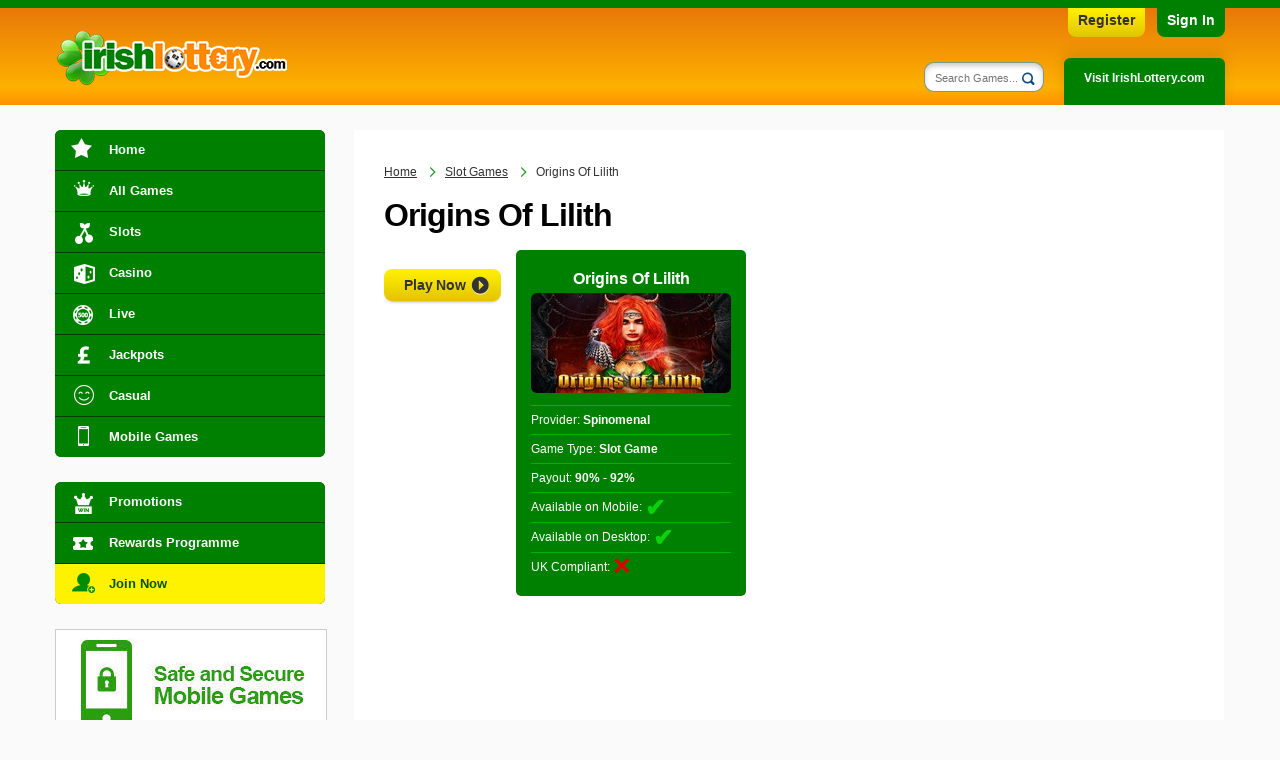

--- FILE ---
content_type: text/html; charset=utf-8
request_url: https://casino.irishlottery.com/games/origins-of-lilith
body_size: 3936
content:
<!DOCTYPE html>

<html lang="en-GB">
<head>

	<meta charset="utf-8">
	<title>Origins Of Lilith</title>
	<meta name="description" content="">
	<meta name="keywords" content="">
	<meta name="author" content="Casino Ireland">
	<meta name="format-detection" content="telephone=no">
	<meta name="HandheldFriendly" content="True">
	<meta name="viewport" content="width=device-width, initial-scale=1.0">
	
	

	<link href="/css/desktop?v=7dw8XaQxLd5oPs6TGuPjwVPjZgQpQr5c9wEFQ8x-cBk1" rel="stylesheet"/>

		
	
	<link rel="icon" type="image/x-icon" href="/favicon.ico">
	<link rel="apple-touch-icon" type="image/png" href="/apple-touch-icon.png">

	<script>
		function addLoadEvent(n) { if (window.addEventListener) window.addEventListener("load", n, !1); else if (window.attachEvent) window.attachEvent("onload", n); else { var d = window.onload; window.onload = function () { d && d(), n() } } }
		//Global country code variable
		var countryCode = "US";
	</script>

	

	
		<script async src="https://www.googletagmanager.com/gtag/js?id=G-P18S2F6BBR"></script>
		<script>
			window.dataLayer=window.dataLayer||[];
			function gtag(){dataLayer.push(arguments);}
			gtag('js',new Date());
			gtag('config','G-P18S2F6BBR');
		</script>
	
	
</head>

<body>

	<header>

		<div class="container">

			<div class="top">
				
					<a href="/en/play/ci-lobby" title="Register Now!" class="register">Register</a>
                	<a href="/en/play/ci-lobby" title="Sign in" class="sign-in">Sign In</a>
				
			</div>

			<a class="siteLogo" href="/" title="Casino Ireland"><img src="/images/template/logo.png" alt="Casino Ireland"></a>

			<ul id="tabMenu">
				
					<li><a href="https://www.irishlottery.com/" title="Click here to visit IrishLottery.com" class="lotteries">Visit IrishLottery.com</a></li>
				
			</ul>

			<div id="siteSearch">
				<form action="/search" id="search" name="mainSearch" class="form_search">
					<div class="search-box">
						<input type="text" name="q" id="q" class="search box" placeholder="Search Games..." autocomplete="off">
						<div id="datalist"></div>
					</div>
					
						<input type="submit" name="submit" value="Search" class="btn">
					
				</form>
			</div>
		</div>

		

	</header>
	
	
	
	<div id="app">
	
		<div class="container">

			<div class="sidebar_wrap">
    
    <div id="sidebarLeft">
    	
        <nav>

			<ul class="sideMenu" id="sideMenu">
				<li><a class="nav-winners" href="/" title="Casino Ireland Homepage">Home</a></li>
				<li><a class="nav-featured" href="/games" title="View a full list of games to play">All Games</a></li>
				<li><a class="nav-slots" href="/slot-games" title="See our selection of slot games">Slots</a></li>
				<li><a class="nav-casino" href="/casino-games" title="See our selection of casino games">Casino</a></li>
				<li><a class="nav-live" href="/live-games" title="See our selection of live games">Live</a></li>
				<li><a class="nav-jackpots" href="/jackpot-games" title="See our selection of jackpot games">Jackpots</a></li>
				<li><a class="nav-casual" href="/casual-games" title="See our selection of casual games">Casual</a></li>
				
					<li><a class="nav-mobile" href="/mobile-casino" title="See our selection of mobile games">Mobile Games</a></li>
				
			</ul>

			<ul class="sideMenu">
				<li><a class="nav-promo" href="/promotions" title="Take a look at the latest promotions">Promotions</a></li>
				<li><a class="nav-vip" href="/rewards" title="More information on the Rewards Programme">Rewards Programme</a></li>
				
					<li><a class="nav-join" href="/en/play/ci-lobby" title="Join Now" target="_blank" rel="nofollow noopener">Join Now</a></li>
				
			</ul>
		
			
					<a href="/mobile-casino" title="Mobile Casino"><img src="/images/template/safe-and-secure.jpg" alt="Safe and Secure Mobile Deposits"></a>
				

    	</nav>

    </div>

</div>

	<div class="main">
	
		<ol id="breadcrumb" itemscope itemtype="http://schema.org/BreadcrumbList">
			<li itemprop="itemListElement" itemscope itemtype="http://schema.org/ListItem">
				<a href="/" title="Casino Ireland" itemprop="item"><span itemprop="name">Home</span></a>
				<meta itemprop="position" content="1">
			</li>
			<li itemprop="itemListElement" itemscope itemtype="http://schema.org/ListItem">
				<a href="/slot-games" title="Games" itemprop="item"><span itemprop="name">Slot Games</span></a>
				<meta itemprop="position" content="2">
			</li>
			<li>Origins Of Lilith</li>
		</ol>

		<h1>Origins Of Lilith</h1>

		<div class="game_desc">
	
			<div class="game_desk--left">
			
				

				
					<div class="game_btns">
						<a href="/games/origins-of-lilith/play" title="Play Now" class="button-yellow  btn--sm" rel="nofollow noopener" target="_blank">Play Now</a>
					</div>
				
				
			</div>

			<div class="infoData">
				
					<p><strong>Origins Of Lilith</strong></p>
				
				<img src="/images/games/cache/origins-of-lilith.jpg" alt="Origins Of Lilith" width="200">
				<p><em></em></p>
				<p>Provider: <strong>Spinomenal</strong></p>
				<p>Game Type: <strong>Slot Game</strong></p>
				<p>Payout: <strong>90% - 92%</strong></p>
				<p>Available on Mobile: <span class="yes">&#10004;&#xFE0E;</span></p>
				<p>Available on Desktop: <span class="yes">&#10004;&#xFE0E;</span></p>
				<p>UK Compliant: <span class="no">&times;</span></p>
				
			</div>

		</div>

		<div class="big"></div>

		<div class="game_content">
			
		</div>
	
	</div>
	

		</div>
			
		<footer id="footer">

			<div class="container">

				<div class="row">
					<a href="/" title="Casino Ireland"><img src="/images/template/logo.png" alt="Casino Ireland" class="logo"></a>
				</div>

				<ul
   class="footer_icons"
   id="footer_icons_container"
>
   <li>
      <a title="Payment Methods" href="https://irishlottery.casino-pp.net/#info/deposits" target="_blank"><img alt="Visa Casino Ireland" src="/images/progressplay/content/general/paymentmethods/creditcard.png"/></a>
   </li>
   <li data-ng-click="openModalPopupForm('info-main', 'deposits')">
      <a title="Payment Methods" href="https://irishlottery.casino-pp.net/#info/deposits" target="_blank"><img alt="Paypal Casino Ireland" src="/images/progressplay/content/general/paymentmethods/paypal.png"/></a>
   </li>
   <li data-ng-click="openModalPopupForm('info-main', 'deposits')">
      <a title="Payment Methods" href="https://irishlottery.casino-pp.net/#info/deposits" target="_blank"><img alt="PayViaPhone Casino Ireland"  src="/images/progressplay/content/general/paymentmethods/payviaphone.png"/></a>
   </li>
   <li data-ng-click="openModalPopupForm('info-main', 'deposits')">
      <a title="Payment Methods" href="https://irishlottery.casino-pp.net/#info/deposits" target="_blank"><img alt="ApplePayCasino Ireland" src="/images/progressplay/content/general/paymentmethods/applepay.png"/></a>
   </li>
 <li data-ng-click="openModalPopupForm('info-main', 'deposits')">
      <a title="Payment Methods" href="https://irishlottery.casino-pp.net/#info/deposits" target="_blank"><img alt="Instant Bank PaymentsCasino Ireland" src="/images/progressplay/content/general/paymentmethods/truelayer.webp"/></a>
   </li>
   <li data-ng-click="openModalPopupForm('info-main', 'deposits')">
      <a title="Payment Methods" href="https://irishlottery.casino-pp.net/#info/deposits" target="_blank"><img alt="PaySafeCard Casino Ireland" src="/images/progressplay/content/general/paymentmethods/paysafecard.png"/></a>
   </li>
    <li data-ng-click="openModalPopupForm('info-main', 'deposits')"> <a title="Payment Methods" href="https://irishlottery.casino-pp.net/#info/deposits" target="_blank"><img alt="EcoPayz  Casino Ireland" src="/images/progressplay/content/general/paymentmethods/payz.png"/></a>
   </li>
   <!--<li data-ng-click="openModalPopupForm('info-main', 'deposits')">
      <a title="Payment Methods" href="https://irishlottery.casino-pp.net/#info/deposits" target="_blank"><img alt="Trustly  Casino Ireland" src="/images/progressplay/content/general/paymentmethods/trustlynew.png"/></a>
   </li>-->
   <li data-ng-click="openModalPopupForm('info-main', 'deposits')">
      <a title="Payment Methods" href="https://irishlottery.casino-pp.net/#info/deposits" target="_blank"><img alt="Skrill Casino Ireland" src="/images/progressplay/content/general/paymentmethods/skrill.png"/></a>
   </li>
   <li data-ng-click="openModalPopupForm('info-main', 'deposits')">
      <a title="Payment Methods" href="https://irishlottery.casino-pp.net/#info/deposits" target="_blank"><img alt="Neteller Casino Ireland" src="/images/progressplay/content/general/paymentmethods/neteller.png"/></a>
   </li>
   <li data-ng-click="openModalPopupForm('info-main', 'deposits')">
      <a title="Payment Methods" href="https://irishlottery.casino-pp.net/#info/deposits" target="_blank"><img alt="NeoSurfCasino Ireland" src="/images/progressplay/content/general/paymentmethods/neosurf.png"/></a>
   </li>

   <li><a
         title="Gambling Commission"
         href="https://www.gamblingcommission.gov.uk/public-register/business/detail/domain-names/39335"
         target="_blank"
      ><img
            alt="Gambling Commission"
            src="/images/progressplay/content/general/icons/gambling.png"
         /></a></li>
   <li><a
         title="MGA"
         href="https://authorisation.mga.org.mt/verification.aspx?lang=EN&company=703df3e2-8758-49e6-8804-158981f71761&details=1"
         target="_blank"
      ><img
            alt="MGA"
            src="/images/progressplay/content/general/icons/mga.png"
         /></a></li>
   <li><a
         title="Powered by Progress Play"
         href="https://www.progressplay.com"
         target="_blank"
      ><img
            alt="Powered by Progress Play"
            src="/images/progressplay/content/general/icons/pbprogressplay.png"
         /></a></li>
   <li><a
         title="PCI"
         href="https://www.pcisecuritystandards.org/pci_security/"
         target="_blank"
      ><img
            alt="PCI"
            src="/images/progressplay/content/general/icons/pci.png"
         /></a></li>
   <li><a
         title="Gambling Awareness"
         href="https://www.begambleaware.org"
         target="_blank"
      ><img
            alt="Gambling Awareness"
            src="/images/progressplay/content/general/icons/gambleaware2.png"
         /></a></li>
   <li><a
         title="GamStop"
         href="https://www.gamstop.co.uk/"
         target="_blank"
      ><img
            alt="Gamstop"
            src="/images/progressplay/content/general/icons/gamstop2.png"
         /></a></li>
   <li><a
         title="Secured by Sectigo"
         href="https://sectigo.com"
         target="_blank"
      ><img
            alt="Secured by Sectigo"
            src="/images/progressplay/content/general/icons/sectigo.png"
         /></a></li>
   <li data-ng-click="openModalPopupForm('info-main', 'responsible')">
      <a
         title="Responsible Gambling"
         href="https://irishlottery.casino-pp.net/#info/responsible"
      >
         <img
            alt="Underage gambling is strictly forbidden."
            src="/images/18-plus.png"
         />
      </a>
   </li>
</ul>
<div
   class="disclaimer"
   style="font-size: 14px;"
>Casino Ireland <span>is operated by ProgressPlay Limited of Soho Office, 3A, Punchbowl Centre, Elia Zammit Street, St.
      Julians, STJ3154, Malta. ProgressPlay is a limited liability company registered in Malta (C58305), that is
      licensed and regulated by Malta Gaming Authority <span>and operates under a License Number of MGA/B2C/231/2012
         issued on 16th April, 2013</span>; ProgressPlay Limited is licensed and regulated in Great Britain by the
      Gambling Commission under account number <a
         href="https://www.gamblingcommission.gov.uk/public-register/business/detail/domain-names/39335"
      >39335</a>. Gambling can be addictive. Play responsibly.</span></div>
				
				<hr>
	
				<ul class="links">
					<li><a href="/responsible" title="Read our responsible gaming policy">Responsible Gaming</a></li>
					<li><a href="/terms" title="Read our general terms and conditions">Terms and Conditions</a></li>
					<li><a href="/privacy" title="Read the casino privacy policy">Privacy Policy</a></li>
					<li><a href="/payouts" title="Game Payouts">Game Payouts</a></li>
					<li><a href="/faq" title="Frequently asked questions">FAQ</a></li>
					<li><a href="/cash-out" title="Cash Out">Cash Out</a></li>
					<li><a href="/help" title="Help and support">Help</a></li>
					<li><a href="/about-us" title="About the casino">About Us</a></li>
					<li><a href="/sitemap" title="Casino sitemap">Sitemap</a></li>
					<li><a href="/contact" title="Contact the casino customer support team">Contact</a></li>
					<li><a href="/deposit" title="Deposits">Deposits</a></li>
				</ul>

			</div>

		</footer>

		<div id="topBack"></div>
	
	</div>

	<script src="/js/polyfill?v=yF1hhNQ1GW6rOl0rLMug4EBzZmVz5GMWd97H-KunC-I1"></script>

	<script src="/js/main?v=MOzNvDCIokSCP_17JrrmkIXvL1X9k-JWPeVTsDUe0Yc1"></script>

	<script src="/js/gallery.js"></script>
	
</body>
</html>

--- FILE ---
content_type: text/css; charset=utf-8
request_url: https://casino.irishlottery.com/css/desktop?v=7dw8XaQxLd5oPs6TGuPjwVPjZgQpQr5c9wEFQ8x-cBk1
body_size: 12271
content:
html,body,div,h1,h2,h3,p,img,ol,ul,li,form,table,tbody,thead,tr,th,td{margin:0;padding:0;border:0;font-size:100%;font:inherit;vertical-align:top}.screenshots,.game_desc,.gallery_bottom,.faq-buttons p,.cash-out .ulMethodHeader{display:flex}.gallery_bottom{justify-content:center}.gallery_bottom,.faq-buttons p{flex-wrap:wrap}.faq-buttons p,.cash-out .ulMethodHeader{align-items:center}ul li:before,ol li:before,a.link:after,ol#breadcrumb>li:before,.gamesMenu li span:before,.screenshots a:after,.screenshots .direction:before,.steps .iphoneAppButton,.steps .androidAppButton,.slider_nav span:before,.game-box-container .game-box .info-box .playNow:before{background:url(/images/template/icon-sprite.png) no-repeat;background-size:500px 1500px}.sideMenu li a,.sideMenu li a.subAvailable:after{background-image:url(/images/template/spritesheet-menu.png);background-repeat:no-repeat;background-size:34px 1385px}.selection{background:#2973bf;background:linear-gradient(to bottom,#2a6dce 1%,#245db2 100%)}ul li:before,ol li:before,ol#breadcrumb>li:before,.gamesMenu li span:before,.screenshots a:before,.screenshots a:after,.sideMenu li a.subAvailable:after{content:"";position:absolute}.game-box-container .game-box .info-box .playNow:before{content:"";display:block}a.link:after,.screenshots .direction:before,.slider_nav span:before{content:"";display:inline-block}*,*:before,*:after{box-sizing:border-box}body{font:14px/24px "Arial",sans-serif;background:#fafafa;color:#000}body.is-active{overflow:hidden;margin-right:15px}ul{list-style:none}ol{list-style:decimal;margin-left:30px}ol>li{margin:0 0 15px 15px}ol>li>ol{display:block}ol>li:before{background:none}ul,ol{display:inline-block}ul li,ol li{margin:0 0 15px 10px;padding-left:15px;background-size:8px 13px;position:relative}ul li:before,ol li:before{background-position:0 26.909%;width:8px;height:14px;top:4px;left:0}ul.inlineList li{display:inline-block;width:220px}hr{border:none;border-bottom:1px solid #e6e6e6;margin-bottom:20px;clear:both}h1,h2,h3,h4,h5,h6,.title{color:#000;font-weight:700;letter-spacing:-1px}h1{font-size:32px;line-height:30px;margin-bottom:20px}h2{font-size:28px;line-height:26px;margin-bottom:15px}h3{font-size:24px;line-height:22px;margin-bottom:15px}h4{font-size:21px;line-height:19px;margin-bottom:10px;font-weight:400}p{margin-bottom:20px;font-size:14px}a{color:#2768ab;transition:all .2s ease-in-out}a:hover{color:#b8a810}.container{position:relative;width:1170px;margin:0 auto}.row{width:100%;display:inline-block}.col-half{width:50%}.col-1,.col-2,.col-3,.col-4,.col-5,.col-6,.col-7,.col-8,.col-9,.col-10,.col-11,.col-12{display:inline-block}.col-1{width:70px}.col-2{width:170px}.col-3{width:270px}.col-4{width:370px}.col-5{width:470px}.col-6{width:400px}.col-7{width:670px}.col-8{width:770px}.col-9{width:870px}.col-10{width:970px}.col-11{width:1070px}.col-12{width:1170px}#content{position:relative;min-height:580px;margin-bottom:20px;background:#fff;padding:30px 30px 30px 150px}#content>.box{background:#fff;padding:30px;margin-bottom:30px;display:inline-block}#content>.box p:last-child{margin-bottom:0}#content .row{width:auto;margin-left:-30px;margin-right:-30px}#content .col-1,#content .col-2,#content .col-3,#content .col-4,#content .col-5,#content .col-6,#content .col-7,#content .col-8,#content .col-9,#content .col-10,#content .col-11,#content .col-12{padding-left:30px}#content.home{padding:0;background:none;margin-top:30px}.main{background:#fff;display:inline-block;width:870px;margin:0 0 15px 25px;padding:30px;min-height:615px}.padding-xsm{padding:5px}.padding-sm{padding:10px}.padding-md{padding:15px}.padding-lg{padding:20px}.padding-xlg{padding:25px}.paddingMed{padding:25px 0}.paddingSmall{padding:20px 0}.paddingXsmall{padding:5px 0}.padding-side{padding-left:15px;padding-right:15px}.noPadding{padding:0!important}.marginBig{margin:80px 0}.marginMed{margin:50px 0}.marginSmall{margin:30px 0}.marginXm{margin:15px 0}.marginTopSmall{margin-top:20px}.marginBottomMed{margin-bottom:30px}.clear{clear:both}footer{background:green;padding:25px 0;min-width:1170px}footer .logo{width:200px;display:inline-block;margin-bottom:0}footer .row{display:inline-block;margin-bottom:15px}footer .col{display:inline-block;width:280px}footer .title{font-size:18px;color:green;margin-bottom:15px}footer ul.links{margin-bottom:10px;text-align:center;width:100%;display:block}footer ul.links li{margin:0 0 8px 17px;padding:0;display:inline-block}footer ul.links li:before{background:none}footer ul.links li a{color:#fd0}footer ul.links li a:hover{color:#b8a810}footer .disclaimer{font-size:13px!important;line-height:16px;color:#fff;text-align:center}footer .disclaimer a{color:#fd0}footer .disclaimer a:hover{color:#b8a810}hr{border-color:#fff}.payment-methods{display:block;text-align:center;background:green;padding:15px}.payment-methods li{display:inline-block;margin:0 10px;padding:0}.payment-methods li:before{background:none}ul.legal,ul#footer_icons_container{margin:20px 0;background:#fff;border-radius:10px;padding:10px 5px;text-align:center}ul.legal li,ul#footer_icons_container li{margin:0!important;display:inline-block;list-style-type:none;background:none}ul#footer_icons_container li:before{display:none}ul#footer_icons_container img{padding:4px 2px;height:46px;width:auto}header{background:#e89c5e;background:linear-gradient(to bottom,#e87808 0%,#feb100 81%,#ff9300 100%);position:relative;width:100%;min-width:1170px;padding:0;left:0;top:0;border-top:8px solid green;background-position:center 0;height:105px;margin-bottom:25px}header .siteLogo{float:left;margin-top:20px}header .top .register{position:absolute;display:block;color:#333;background:#fc0;text-align:center;padding:0 10px 5px;font-weight:700;text-decoration:none;border-radius:0 0 8px 8px;background:linear-gradient(to bottom,#fff200 0%,#e3c400 100%);right:80px;top:0;font-size:14px}header .top .sign-in{position:absolute;display:block;color:#fff;background:green;text-align:center;padding:0 10px 5px;font-weight:700;text-decoration:none;border-radius:0 0 8px 8px;right:0;top:0;font-size:14px}#tabMenu{position:relative;float:right;margin:0;padding:0;list-style-type:none;top:50px;height:47px}#tabMenu li{position:relative;float:left;margin:0 0 0 10px;padding:0}#tabMenu li a{background:green;position:relative;display:inline-block;color:#fff;text-align:center;font:bold 12px/20px arial,sans-serif;padding:10px 20px 17px;border-radius:6px 6px 0 0;transition:all .1s linear;-webkit-transition:all .1s linear;text-decoration:none;box-shadow:0 -7px 13px rgba(0,0,0,.1)}#tabMenu li a:hover{background:#fff;color:green;text-shadow:none}.smallTabTxt{position:relative;top:-8px;font-size:10px;color:#78b1d7}#search{position:relative;float:right;margin:20px 10px;top:34px;padding:0}#search .box{-webkit-apperance:none;background:#fff;border-radius:10px;padding:9px 20px 7px 10px;font-size:11px;width:120px;outline:none;transition:all .3s ease-in-out;box-shadow:inset 0 3px 5px rgba(0,0,0,.2);border:1px solid rgba(0,53,0,.5)}#search .box:focus{width:170px}#search .btn{background:url(/images/template/spritesheet-menu.png) -2px -1365px no-repeat;background-size:34px 1385px;width:12px;height:12px;display:block;position:absolute;right:2px;top:10px;text-indent:-200px;overflow:hidden;border:none;box-shadow:none}p.big{font-size:24px;line-height:40px}.top-paragraph{font-size:18px}.text-center,.center{text-align:center}a.active{color:#b8a810}a.link{font-size:24px;font-weight:700;text-decoration:none;letter-spacing:-1px;margin-bottom:15px;display:block}a.link:after{background-position:.102% 2.159%;width:17px;height:25px;margin-left:10px;vertical-align:middle}.Title2{font-size:22px;line-height:26px;margin-bottom:10px;color:#003500;border-bottom:1px solid #f4f4f4;padding-bottom:5px;clear:both}.Title3{font-size:18px;line-height:20px;margin-bottom:8px;color:#003500;padding-bottom:5px}.Title4{font-size:16px;line-height:20px;margin-bottom:8px;color:#003500;padding-bottom:5px}.headerTitle{float:left;padding:0;margin:12px 0 2px 22px;position:relative}.blue .Title3{border-bottom:none}.news-box .button.on-page-center{width:220px;margin:15px auto 30px;float:none;display:block}.main h2{font-size:24px}.main h3{font-size:21px}ol#breadcrumb{margin-bottom:10px;padding:0 15px 0 0;font-size:12px;display:inline-block;width:100%;height:30px;margin-left:0}ol#breadcrumb>li{display:inline-block;margin:0 10px 0 0;color:#333}ol#breadcrumb>li:before{background-size:350px 1050px;background-position:0 26.709%}ol#breadcrumb>li:first-child{background:none;padding:0}ol#breadcrumb>li:first-child:before{background:none}ol#breadcrumb>li>a{color:#333}ol#breadcrumb>li>a:hover{color:#b8a810}.button-yellow,#aLogin,.action_button{background:url(/images/template/arrow.png) right center no-repeat,linear-gradient(to bottom,#fff200 0%,#e3c400 100%);position:relative;padding:12px 45px 12px 25px;border-radius:8px;font:bold 14px/30px arial,sans-serif;outline:none;text-decoration:none;text-align:center;color:#333;box-shadow:#333 0 3px 4px -4px;top:0;transition:all .1s linear;word-spacing:-1px;cursor:pointer}.button-yellow:hover,#aLogin:hover,.action_button:hover,.button-yellow:active{background:url(/images/template/arrow.png) right center no-repeat,linear-gradient(to bottom,#ffe437 0%,#ffdc01 100%);color:#333}.button-yellow.block{display:block;height:18px;line-height:20px}.button-yellow.fixie{width:180px;padding:12px 40px 12px 20px}.button-yellow.fixieNext{margin-top:-10px}.button-blue,.faq-buttons a{background:linear-gradient(to bottom,#00b700 0%,#009300 100%);position:relative;padding:9px 24px;border-radius:8px;font:bold 12px/30px arial,sans-serif;outline:none;text-decoration:none!important;text-decoration:none;text-align:center;color:#fff!important;box-shadow:#333 0 3px 4px -4px;top:0;transition:all .1s linear;cursor:pointer}.button-blue:hover,.faq-buttons a:hover,.button-blue:active,.faq-buttons a:active{background:linear-gradient(to bottom,#00ca00 0%,#00ab00 100%);color:#fff}.button-blue.block,.faq-buttons a.block{display:block;height:15px;line-height:15px}.button-blue.skinny,.faq-buttons a.skinny,.button-greyed.skinny{padding:5px 20px}.button-blue.morePadding,.faq-buttons a.morePadding{padding:9px 60px}.button-blue.fixie,.faq-buttons a.fixie{width:200px}.button-blue.selected:hover,.faq-buttons a.selected:hover{top:3px!important}.button-blue.selected:active,.faq-buttons a.selected:active{top:4px!important;border-bottom:1px solid #ba4a00;box-shadow:#333 0 3px 3px -4px;transition:none;color:#d30}.button-blue.disabled,.faq-buttons a.disabled{opacity:.9;background:#eee;border-bottom:4px solid #ccc;color:#ccc!important;text-shadow:#fff 0 1px 0;margin:0;top:0;box-shadow:#333 0 3px 3px -4px}.button-greyed{background-color:#eee;border:1px solid #ccc;color:#aaa;position:relative;padding:9px 24px;border-radius:8px;font:bold 12px/30px arial,sans-serif;outline:none;text-decoration:none;text-align:center;text-shadow:#fff 0 1px 0;top:0;transition:all .1s linear}.button-flat{background:#107ad4;position:relative;padding:9px 20px;border-radius:8px;font:bold 12px/30px arial,sans-serif;outline:none;text-decoration:none!important;text-decoration:none;text-align:center;color:#fff;top:0;transition:all .1s linear;cursor:pointer}.button-flat:hover{background:#09f}.button-flat.block{display:block;padding:0 20px;margin:3px auto;width:120px}#load-more{text-align:center;width:200px;font-size:16px;display:inline}#load-more:hover{top:4px}.btn--sm{padding:8px 35px 8px 20px}#topBack{position:fixed;right:20px;bottom:20px;border-radius:5px;width:32px;height:32px;cursor:pointer;font-weight:700;z-index:999;box-shadow:0 0 10px rgba(0,0,0,.3);opacity:0;transform:scale(0);transition:all .2s ease-in-out;background:#fff200 url(/images/svg/icon--arrow-top.svg);background-size:auto 65%;background-position:center;background-repeat:no-repeat}#topBack.is-active{opacity:1;transform:scale(1)}.game_btns{margin:20px 0}.gamesMenu{display:inline-block;width:100%;margin-bottom:20px}.gamesMenu li{display:inline-block;padding:0;margin:0 10px 0 0;width:80px;text-align:center;cursor:pointer}.gamesMenu li:before{background:none}.gamesMenu li span{display:block;background:green;padding:10px;text-align:center;color:#fff;text-decoration:none;width:70px;height:50px;margin:0 auto;position:relative;border-radius:5px}.gamesMenu li span:before{width:38px;height:30px;background-position:0 13.601%;left:15px}.gamesMenu li.active span,.gamesMenu li:hover span{background:#fff200}.gamesMenu li.active span:before,.gamesMenu li:hover span:before{background-position:10.823% 13.601%}.gamesMenu li.new span:before{background-position:0 17.071%}.gamesMenu li.new.active span:before{background-position:10.783% 17.131%}.gameTitle{background:green;color:#fff;font-size:12px;text-align:center;line-height:16px;padding:3px;font-weight:bold}.games{width:100%;transition:all .5s ease-in-out;opacity:1;transform:translate(0,0)}.games.is-hidden{opacity:0;transform:translate(0,100px)}.games .row{text-align:center}.games .outer{display:inline-block;width:180px;height:112px;margin:0 11px 15px 0}.games .outer.last{margin-right:0}.games .outer .game-box-container:hover .game-box{cursor:pointer}.games .outer .game-box-container:hover .game-box img{width:220px;height:120px;left:-20px;top:-20px;transition:all .2s ease-in-out;z-index:99}.games .outer .game-box-container:hover .game-box .info-box{opacity:1;transition:all .2s ease-in-out;width:220px;height:120px;left:-20px;top:-20px;box-shadow:0 0 25px 5px rgba(0,0,0,.4);z-index:99}.games .outer .game-box-container .game-box{border:none;border-radius:0;position:relative}.games .outer .game-box-container .game-box.new:after{content:'NEW';background:#ff3019;background:-moz-radial-gradient(center,ellipse cover,#ff3019 0%,#a00 100%);background:-webkit-radial-gradient(center,ellipse cover,#ff3019 0%,#a00 100%);background:radial-gradient(ellipse at center,#ff3019 0%,#a00 100%);position:absolute;top:-8px;right:-8px;width:36px;height:36px;border-radius:40px;transform:rotate(10deg);box-shadow:#000 -5px 5px 5px -5px;color:#fff;text-align:center;line-height:36px;font-weight:bold;font-size:12px;z-index:9}.games .outer .game-box-container .game-box img{border-radius:0;width:180px;height:90px;left:0;top:0;z-index:1;transition:all .2s ease-in-out}.games .outer .game-box-container .game-box .info-box{width:180px;height:90px;border-radius:0;left:0;top:0}.games .outer .game-box-container .game-box .info-box .playNow{width:48px;height:48px}.games .outer .game-box-container .game-box .info-box .playNow:before{width:19px;background-size:400px 1200px}.games .outer .game-box-container .game-box .info-box .title{margin-top:5px}.games .outer .game-box-container .game-box .info-box .info{position:absolute;bottom:10px;right:10px;z-index:1;width:25px;height:25px;border-radius:50%;background:#fff;text-decoration:none;transition:all .2s ease}.games .outer .game-box-container .game-box .info-box .info:before{content:"i";position:absolute;font-size:16px;left:10px;color:green;font-weight:700;line-height:26px}.games .outer .game-box-container .game-box .info-box .info:hover{background:#fff200;transform:scale(1.2);transition:all .2s ease}.games .col{width:570px;display:inline-block}.sideGameInfo{position:fixed;right:-400px;top:0;width:400px;background:#005400;color:#fff;padding:30px;height:100%;transition:all .5s ease;z-index:999;box-shadow:0 0 15px 5px rgba(0,0,0,.3);opacity:0;overflow:auto}.sideGameInfo>img{width:240px;display:block;margin:0 auto 15px}.sideGameInfo p{line-height:1.2em}.sideGameInfo .title{font-size:24px;margin-bottom:0;color:#fff}.sideGameInfo .subTitle{font-size:18px;margin-bottom:15px}.sideGameInfo.active-box{right:0;transition:all .5s ease;opacity:1}.sideGameInfo .close{position:absolute;top:20px;right:20px;text-decoration:none;background:#fff;color:green;width:30px;height:30px;line-height:30px;text-align:center;font-weight:700;border-radius:50%;cursor:pointer;font-size:20px;transition:all .2s ease}.sideGameInfo .close:hover{background:#fff200;transform:scale(1.2);transition:all .2s ease}.sideGameInfo .button-yellow{display:inline-block;padding-top:0;padding-bottom:0;margin-right:10px;margin-bottom:15px}.sideGameInfo .button-yellow:hover{margin-bottom:17px}.close{position:absolute;top:20px;right:20px;text-decoration:none;background:#fff;color:green;width:30px;height:30px;line-height:30px;text-align:center;font-weight:700;border-radius:50%}.close:hover{background:#fff200;transform:scale(1.2);transition:all .2s ease}.screenshots{flex-wrap:wrap}.screenshots a{display:inline-block;margin:5px;position:relative;width:125px;height:125px;transition:all .2s ease-in-out;background-color:rgba(0,0,0,.6);cursor:pointer}.screenshots a img{width:100%}.screenshots a:before{transition:all .2s ease-in-out;background:inherit;width:125px;height:125px;left:0;top:0;opacity:1;z-index:2;opacity:0}.screenshots a:after{transition:all .2s ease-in-out;width:45px;height:46px;background-position:.11% 37.827%;z-index:3;position:absolute;left:50%;opacity:0;top:50%;transform:translate(-50%,-50%)}.screenshots a:hover{transition:all .2s ease-in-out;transform:scale(1.1)}.screenshots a:hover:before{opacity:1}.screenshots a:hover:after{opacity:1}.screenshots img{display:block;margin:0 auto 25px;position:absolute;top:0;left:0;z-index:1}.screenshots .direction{position:absolute;top:50%;transform:translateY(-50%);left:20px;background:#fff;z-index:100;font-size:24px;width:40px;height:40px;border-radius:50%;transition:all .2s ease}.screenshots .direction:hover{background:#b8a810;transition:all .2s ease;width:50px;height:50px}.screenshots .direction:hover:before{margin-top:15px}.screenshots .direction.next{right:20px;left:auto}.screenshots .direction.next:before{background-position:.102% 2.159%;margin:10px 0 0 10px}.screenshots .direction.next:hover:before{margin-top:15px}.screenshots .direction:before{width:18px;height:28px;margin:10px 0 0 3px;transition:all .2s ease}.screenshots-sm a img{display:block;margin:0 auto 10px;width:100%;border:1px solid rgba(255,255,255,.55);box-shadow:0 0 10px rgba(0,0,0,.4)}.imgOverlay{opacity:0;visibility:hidden;position:fixed;top:50%;left:50%;transform:translate(-50%,-50%);width:100vw;height:100vh;transition:all .3s ease-in-out;cursor:pointer;z-index:99}.imgOverlay.active{transition:all .3s ease-in-out;visibility:visible;opacity:1}.imgOverlay img{width:auto;max-width:75%;height:auto;max-height:75%;position:absolute;top:50%;left:50%;transform:translate(-50%,-50%);box-shadow:0 0 0 5000px rgba(0,0,0,.75);border:5px solid green}.imgOverlay .close-popup{z-index:100;top:20px;background-color:#fff;border-radius:50%;color:#003500;right:20px;text-align:center;width:35px;height:35px;line-height:35px;font-size:21px;position:absolute}.imgOverlay p{position:absolute;width:100%;bottom:0;left:0;z-index:10;background:rgba(0,0,0,.65);width:100%;color:#fff;padding:10px 20px;font-size:1.2em;margin-bottom:0}#gameGrid img{display:inline-block;height:118px;margin:5px;overflow:visible;position:relative;width:155px}.steps{display:inline-block;text-align:center;width:100%;margin-bottom:15px}.steps .step{position:relative;background:url(/images/mobile/step-1.jpg) no-repeat;width:239px;height:118px;display:inline-block}.steps .step.step2{background-image:url(/images/mobile/step-2.jpg)}.steps .step.step3{background-image:url(/images/mobile/step-3.jpg)}.steps .iphoneAppButton{background-position:.727% 20.442%;width:88px;height:33px;position:absolute;text-indent:-250px;overflow:hidden;top:25px;left:8px}.steps .iphoneAppButton:hover{background-position:24.848% 20.442%}.steps .androidAppButton{background-position:.122% 23.342%;width:92px;height:37px;position:absolute;text-indent:-250px;overflow:hidden;top:65px;left:5px}.steps .androidAppButton:hover{background-position:24.48% 23.342%}.phone-screenshots{display:flex}.phone-screenshots .box{width:33.33%;padding:15px;text-align:center}.phone-screenshots .box img{display:block;margin:0 auto 10px}.games-list-container{position:relative}.games_list{display:inline-block;position:absolute;left:0;top:0;opacity:0;transition:all .5s ease}.games_list.active{transition:all .5s ease;opacity:1}#loading{opacity:0}#loading.is-active{opacity:1}.main .game_content{margin-bottom:40px}.main .game_content h2{margin:50px 0 10px 0;border-bottom:1px solid rgba(0,0,0,.15)}.main .game_content h3{font-size:1.2em;font-style:italic;margin:20px 0 5px 0;font-weight:100}.infoData{background:green;position:relative;padding:15px;border-radius:5px;width:230px;margin:0 0 15px 15px;color:#fff}.infoData p{padding:6px 0;margin:0;font-size:12px;line-height:16px;border-bottom:1px solid #00b300}.infoData p:first-child{text-align:center;border-bottom:none;font-size:16px}.infoData p:last-child{border-bottom:none}.infoData span{font-weight:bold;display:inline-block;line-height:16px;vertical-align:middle}.infoData span.yes{color:#0bd20a;font-size:24px}.infoData span.no{color:#d00;font-size:30px}.infoData img{border-radius:6px}.infoData a{color:#fc0}.infoData a:hover{color:#ff0}.form_search{display:flex}#datalist{top:100%;position:absolute;background:#fff;width:200%;margin:0;border-bottom:none;box-shadow:0 0 10px rgba(0,0,0,.1);border-radius:5px;overflow:hidden;z-index:999}#datalist a{display:flex;align-items:center;padding:5px 10px;color:#000;font-size:1.1em;text-decoration:none;border-bottom:1px solid rgba(0,0,0,.1);background:#fff}#datalist a:hover{background:#eee}#datalist a.active{background:#eee}#datalist img{display:block;border-radius:5px;width:50px;margin-right:10px}.dataitem span{color:#09f;font-weight:bold}.sidebar_wrap{position:relative;display:inline-block;width:270px;z-index:9}#sidebarLeft{position:relative;display:block;width:270px;z-index:9}#sidebarLeft img{border:1px solid #ccc;margin-bottom:20px}.sideMenu{background:#004d00;position:relative;list-style-type:none;margin:0;padding:0;border-radius:6px;transition:all .5s ease-in-out;width:100%;margin-bottom:25px;overflow:hidden}.sideMenu.minimised{height:50px;overflow:hidden;cursor:pointer}.sideMenu li{position:relative;display:block;margin:0;padding-left:0;border-bottom:1px solid rgba(0,0,0,.2)}.sideMenu li a{background-color:green;position:relative;display:block;font:bold 13px/40px arial,sans-serif;padding:0 10px 0 54px;color:#fff;height:40px;z-index:9;text-decoration:none;transition:all .1s ease-out}.sideMenu li a:hover{background-color:#00a200}.sideMenu li a.subAvailable:hover{border-bottom-right-radius:0}.sideMenu li a.subAvailable:after{background-position:0 -514px;width:5px;height:10px;top:15px;left:220px}.sideMenu li a.hover{background-color:#107ad4;border-bottom-right-radius:0}.sideMenu li.last a{border-radius:0 0 6px 6px;padding-bottom:8px}.sideMenu li:last-child{border-bottom:none}.subMenu{position:absolute;top:0;left:250px;width:0;opacity:0;display:block;overflow:hidden;transition:all .2s ease-out .1s;border-radius:0 6px 6px 0;z-index:9}.subMenu li{height:auto;margin:0}.subMenu li a{background-color:#107ad4!important;background-image:none;width:120px;border-radius:0!important;padding:6px 30px!important;border:2px solid #107ad4;line-height:18px;font-size:12px}.subMenu li a:hover{background-color:#0158a2!important}.subMenu li:first-of-type{border-radius:0 6px 0 0!important}.subMenu li:last-child{border-radius:0 0 6px 0!important}.sidePromo{background:#ff0;padding:25px;margin-bottom:30px;height:204px}.nav-promo{background-position:17px -30px}.nav-new{background-position:17px -70px}.nav-vip{background-position:17px -110px}.nav-live{background-position:17px -150px}.nav-slots{background-position:17px -190px}.nav-casino{background-position:17px -230px}.nav-join{background-color:#fff200!important;background-position:17px -935px;color:#005400!important}.nav-join:hover{background-color:#f5c82a!important}.nav-jackpots{background-position:17px -310px}.nav-logout{background-position:-363px -230px}.nav-casual{background-position:17px -350px}.nav-featured{background-position:17px -390px}.nav-changes{background-position:-602px -124px;background-color:#f35d5d!important}.nav-mobile{background-position:17px -425px}.nav-winners{background-position:15px 8px}.sideMenu a:hover~.subMenu,.subMenu:hover{width:184px;opacity:1}#sidebar-games{position:relative;width:248px;height:120px;border:1px solid #ccc;overflow:hidden;border-radius:6px;margin-top:20px;padding:0}.sidebar-game img{border:0!important;width:250px;height:94px;border-radius:6px 6px 0 0!important;display:block;margin:0!important}.sidebar-game a span{position:relative;width:222px;height:26px;border-radius:0 0 6px 6px;font:bold 12px/26px arial;padding:0 26px 0 0;text-align:right;color:#333;text-shadow:#ff0 1px 1px 0;display:block}.sidebar-game a:hover span{background-position:0 -26px;color:#fff;text-shadow:#333 -1px -1px 0}.sidebar-game-demo{position:absolute;bottom:6px;left:10px;color:#333;font-size:10px}.sidebar-game-demo:hover{color:#09f}.sidebar-game a:hover~a{color:#fff}.sliders_wrap{position:relative}.slider{position:relative}.slider_nav span{position:absolute;top:50%;transform:translateY(-50%);background-color:#fff;color:#000;padding:10px;cursor:pointer;z-index:4;border-radius:50%;height:40px;width:40px;z-index:99}.slider_nav span:first-of-type{left:10px}.slider_nav span:last-child{right:10px}.slider_nav span:before{width:18px;height:28px;margin:2px 0 0 3px;transition:all .2s ease}.slider_nav span:hover{background:#b8a810;transition:all .2s ease}.slider_nav span.js-prev:before{background-position:.102% 2.159%;margin:2px 0 0 6px}.slider ul{list-style:none;padding:0;width:100%;padding-top:15%;overflow:hidden;position:relative}.slider li{position:absolute;width:150px;height:150px;padding:0;margin:0;color:#000;left:50%;border-radius:50%;top:50%;opacity:0;transform:translate(-50%,-50%) scale(.75);transition:transform .2s ease-in-out,opacity .2s ease-in-out}.slider li:before{background:none}.slider li.is-active,.slider li.is-left,.slider li.is-right{opacity:1}.slider li.is-active{z-index:3;transform:translate(-50%,-50%)}.slider li.is-left{z-index:2;transform:translate(-155%,-50%)}.slider li.is-right{z-index:2;transform:translate(55%,-50%)}.slider li.is-passive-left,.slider li.is-passive-right{opacity:.5}.slider li.is-passive-left{z-index:1;transform:translate(-230%,-50%) scale(.75)}.slider li.is-passive-right{z-index:1;transform:translate(130%,-50%) scale(.75)}.winner-slider{background:#ddd;position:absolute;bottom:0;width:100%;background:rgba(0,0,0,.75);z-index:1}.winner-slider h2{text-align:center;color:#fff}.winner-slider ul{padding-top:11%}.winner-slider ul li{transition:transform 4s linear,opacity 4s linear;width:35%;height:auto}.winner-slider ul li.is-passive-left,.winner-slider ul li.is-passive-right{opacity:0}.winner{display:flex;align-items:center;width:100%;color:#fff;line-height:1.5em}.winner img{border-radius:50%;overflow:hidden;width:50px;height:50px;border:3px solid #fff;margin-right:20px;position:relative}.winner img img{height:100%;position:absolute;top:50%;left:50%;transform:translate(-50%,-50%)}.winner .details .title{font-size:1.2em;color:#fff;margin:0}.winner .name{font-size:.9em}.winner span{color:#fff200;font-size:1.35em;font-weight:700}#slider{position:relative;overflow:hidden;margin:0 auto 25px}#slider ul{width:100%;padding-top:41%;position:relative;margin:0;list-style:none;overflow:hidden}#slider ul li{width:100%;height:100%;overflow:hidden;position:absolute;top:0;left:0;padding:40px;margin:0;opacity:0;transition:opacity .2s ease-in-out}#slider ul li:before{background:linear-gradient(to right,transparent 0%,transparent 44%,rgba(0,0,0,.75) 100%);content:"";position:absolute;top:0;left:0}#slider ul li.is-active{z-index:1}#slider ul li.is-active .game-content{opacity:1;transform:translate(-50%,-75%)}#slider .game-content{position:absolute;z-index:99;top:50%;left:75%;width:35%;transform:translate(-50%,-100%);transition:transform .5s ease-in-out}#slider .game-content .title{color:#fff;font-size:32px;line-height:1.1em;font-weight:700;display:inline-block;margin-bottom:20px}#slider .game-content p{color:#fff}#slider .game-content .free-play{color:#fff;display:inline-block;margin-left:20px;text-decoration:none}#slider.ss-carousel{background:#fff}#slider.ss-carousel li{width:805px;height:280px}#slider.ss-carousel li:after{background:none}.rotate-slider{background:#ddd;position:absolute;bottom:0;width:100%;background:rgba(0,0,0,.75);z-index:1;overflow:hidden}.rotate-slider:before,.rotate-slider:after{content:"";position:absolute;top:0;height:100%;width:20%;z-index:1}.rotate-slider:after{right:0;background:linear-gradient(to right,transparent 0%,rgba(0,0,0,.75) 100%)}.rotate-slider:before{background:linear-gradient(to right,rgba(0,0,0,.75) 0%,transparent 100%)}.rotate-slider h2{text-align:center;color:#fff}.rotate-slider ul{list-style:none;margin:0;display:flex;align-items:center;width:auto;transition:transform .3s ease-in-out;animation:rotateBanner 26s linear infinite}.rotate-slider ul li{white-space:nowrap;margin:5px 40px 5px 0}.rotate-slider ul li:before{display:none}table{border-spacing:0;border-left:1px solid #d3d3d3;margin-bottom:15px;width:100%}table .headerRow{background:green;vertical-align:middle;color:#fff;line-height:17px}table .headerRow th{padding:10px}table thead{background:green}table thead th{color:#fff;font-weight:700;padding:15px;line-height:14px;vertical-align:middle}table tbody tr{background:#ededed}table tbody tr.alt{background:#ddd}table tbody tr td{padding:10px;border-bottom:1px solid #d3d3d3;border-right:1px solid #d3d3d3}table.tableStyle{margin:0 auto 15px}table.deposits tbody tr td{padding:30px}table.deposits tbody tr td img{margin-left:10px}table.tblMethods{border:none}table.tblMethods .ulMethodHeader{display:flex;align-items:center;border-bottom:1px solid #ddd;padding-bottom:10px}table.tblMethods .ulMethodHeader h4{margin:0}table.tblMethods .ulMethodHeader li{background:none;padding:0;margin-bottom:0;flex-grow:1}table.tblMethods .ulMethodHeader li:before{background:none;display:none}table.tblMethods .ulMethodHeader li.liName{font-size:24px}table.tblMethods .ulMethodHeader li.liDesc{text-align:center}table.tblMethods .ulMethodHeader li.liImage{text-align:right}table.tblMethods>tbody>tr:nth-child(even){display:block;margin-bottom:20px}table.tblMethods>tbody>tr>td{border:none}table.tblMethods .tblMethodWithdrawal{background:#f4f4f4}img.centred{display:block;margin:auto 20px}input,select,textarea{padding:10px 10px;border-radius:6px;border:none;box-shadow:inset 0 2px 3px rgba(0,0,0,.5);width:100%}input:focus,select:focus,textarea:focus{border-radius:6px}input[type="submit"]{width:auto}textarea{height:auto;min-height:125px;max-width:100%}.g-recaptcha{margin-bottom:20px}.gallery{width:100%;height:auto;position:relative}.gallery_top{width:100%;padding:35%;position:relative;background:#000;overflow:hidden;border:1px solid rgba(255,255,255,.4);box-shadow:0 0 15px rgba(0,0,0,.55)}.gallery_top img{position:absolute;top:50%;left:50%;transform:translate(-50%,-50%);width:auto;height:auto;max-width:100%;max-height:100%;opacity:0}.gallery_top img.is-active{opacity:1}.gallery_bottom{position:relative;margin-top:10px}.gallery_bottom>div{position:relative;width:calc(100%/6);height:40px;margin:3px;overflow:hidden;border:1px solid rgba(255,255,255,.4);cursor:pointer}.gallery_bottom>div.is-active{border:3px solid #fff200}.gallery_bottom>div img{position:absolute;top:50%;left:50%;transform:translate(-50%,-50%);height:100%}#load{transform:scale(0);transition:transform .1s ease-in-out}#load span{display:block;margin:0 auto;width:32px;height:32px;border-radius:50%;border-right:3px solid #fff200;border-left:3px solid rgba(0,0,0,.1);border-top:3px solid rgba(0,0,0,.1);border-bottom:3px solid rgba(0,0,0,.1);animation:load 1s ease-in-out infinite}#load.is-active{transform:scale(1)}@keyframes load{0%{transform:rotate(0deg)}100%{transform:rotate(360deg)}}@keyframes rotateBanner{0%{transform:translate(10%,0);opacity:0}2%,95%{opacity:1}100%{transform:translate(-180%,0);opacity:0}}.big-jackpots{background:url(/images/template/city-bg.jpg) no-repeat;background-size:cover;padding:0;color:#fff}.big-jackpots h1{color:#fff;text-align:center}.big-jackpots .slider ul{padding:0;height:300px}.big-jackpots .slider ul li{width:242px;height:242px;padding:0;margin:0}.big-jackpots .slider ul li.is-passive-left .game-box-container:hover .game-box,.big-jackpots .slider ul li.is-passive-right .game-box-container:hover .game-box{cursor:auto;transform:rotateY(0)}.big-jackpots .slider ul li.is-passive-left .game-box-container:hover .game-box .info-box,.big-jackpots .slider ul li.is-passive-right .game-box-container:hover .game-box .info-box{opacity:0}.game-box-container{width:100%;height:100%;border-radius:50%}.game-box-container:hover .game-box{cursor:pointer}.game-box-container:hover .game-box .info-box{opacity:1;transition:all .2s ease-in-out;width:242px;height:242px;left:0;top:0}.game-box-container .jackpot{position:absolute;background:#005400;font-size:24px;font-weight:700;color:#fff200;padding:5px 15px;text-align:center;border-radius:5px;bottom:-20px;left:20px;right:20px;z-index:10}.game-box-container .jackpot span{vertical-align:bottom;line-height:1.2em;font-size:.65em}.game-box-container .game-box{width:100%;height:100%;display:inline-block;border:9px solid #fff;border-radius:50%}.game-box-container .game-box img{position:absolute;display:block;border-radius:50%;width:225px;height:225px}.game-box-container .game-box .info-box{position:absolute;top:9px;left:9px;width:224px;height:224px;background:rgba(0,0,0,.8);border-radius:50%;z-index:1;opacity:0;transition:all .2s ease-in-out;text-align:center}.game-box-container .game-box .info-box .title{display:inline-block;width:100%;text-align:center;color:#fff;margin:45px 0 0}.game-box-container .game-box .info-box .playNow{display:block;background:#fff;border-radius:50%;margin:10px auto;width:78px;height:78px;position:relative;padding:12px 0 15px 5px;text-align:center;text-decoration:none;font-weight:700;transition:all .2s ease}.game-box-container .game-box .info-box .playNow:before{background-position:0 6.81%;width:23px;height:32px;margin:0 auto;background-size:500px 1500px}.game-box-container .game-box .info-box .playNow:hover{background:#b8a810;color:#005400;-webkit-transition:all .2s ease;transform:scale(1.1)}.game-box-container .game-box .info-box .freePlay{color:#fff;text-decoration:none;position:absolute;left:5px;bottom:5px;font-size:12px}.game-box-container .game-box .info-box .freePlay:hover{color:#b8a810}.is-passive-left .info-box,.is-passive-right .info-box{display:none}.sidebarContainer{position:relative;width:1200px;margin:auto}.sidebarContainer #sidebarLeft{position:absolute}.slider-box .box1{display:inline-block;width:270px}.slider-box .box2{display:inline-block;width:870px;margin-left:25px}.promo-box{background:url(/images/template/city-bg.jpg) no-repeat;background-size:893px 300px;padding:20px 15px 20px 60px;color:#fff;position:relative;margin-bottom:25px;display:flex;align-items:center;justify-content:flex-end}.promo-box img{position:absolute;bottom:0;left:30px}.promo-box .elem1{width:70%;display:inline-block}.promo-box .elem1 .title{color:#fff;font-size:30px;line-height:36px;margin-bottom:15px}.promo-box .elem1 p{margin-bottom:10px;line-height:18px}.promo-box .elem1 p.small{font-size:10px;line-height:10px}.latest-promotions{background:url(/images/template/city-bg.jpg) no-repeat;margin:35px 0 25px}.latest-promotions .promo-box{background:none;padding:15px 25px 15px 100px;position:relative;margin-bottom:0}.latest-promotions .promo-box .elem1 .title{font-size:30px;line-height:30px;color:#fff200;margin-bottom:5px}.latest-promotions .promo-box .elem1 p{color:#fff;font-weight:700;font-size:21px;letter-spacing:-1px;margin-bottom:15px;line-height:28px;z-index:2}.latest-promotions .promo-box .elem1 p:first-of-type{font-size:18px;font-weight:400;margin:0 0 0}.latest-promotions .promo-box .elem2 .button-yellow{font-size:18px;margin-bottom:20px}.latest-promotions .promo-box img{bottom:0;left:30px}#divBannersBonusPolicy a{color:#fd0}.four-up-promo{float:left;width:195px;margin:5px}.four-up-promo p{font-size:13px;line-height:21px}.promos{display:flex;flex-wrap:wrap}.promo{margin:0 auto 50px;position:relative;height:275px;width:550px}.promo img{transition:all .5s ease-in-out;position:absolute;width:550px;z-index:1}.promo h2{position:relative;background:#005400;font-size:15px;text-align:center;line-height:21px;padding:3px;font-weight:bold;text-transform:lowercase;margin:0;color:#fff;z-index:9}.promo h2:first-letter {text-transform:uppercase}.promo a{display:block;position:absolute;top:0;left:0;width:100%;height:100%;z-index:5}.promo a span{background:#fff200;display:block;position:absolute;bottom:-40px;color:green;left:0;width:100%;height:40px;line-height:40px;font-weight:bold;text-align:center}.promotion>center{display:block;padding:0 0 20px 0}.promo_desc{opacity:0;visibility:hidden;position:fixed;top:50%;left:10%;transform:translate(-50%,-50%);width:80vh;height:90vh;background:#fff;padding:30px;transition:all .3s ease-in-out;border:5px solid green;box-shadow:0 0 0 5000px rgba(0,0,0,.7);overflow:auto;z-index:9999}.promo_desc.active-box{transition:all .3s ease-in-out;visibility:visible;opacity:1;left:50%}.promo_desc .close{position:absolute;top:20px;right:20px;text-decoration:none;background:green;color:#fff;width:30px;height:30px;line-height:30px;text-align:center;font-weight:700;border-radius:50%;cursor:pointer}.promo_desc .close:hover{background:#fff200}.promo_desc>img{display:block;margin:0 auto}.promo_desc>div>center{display:block;padding:0 0 20px 0}.promo_desc .subtitle{font-size:18px;margin:0 auto 25px;color:#fff;line-height:1.4em;padding:15px 10px;background:green;max-width:550px}.promo_desc #aLogin:hover{margin-bottom:2px}.promo_desc #aLogin .btnJoin{font-size:16px!important}.desktopHelp{display:flex;width:100%;margin-bottom:15px}.desktopHelp .box{padding:20px;margin-right:20px;width:33.33%;background:#005400;color:#fff}.desktopHelp .box:last-child{margin-right:0}.desktopHelp .box h3{color:#fff;line-height:30px}.desktopHelp .box h3 span{display:inline-block;width:30px;height:30px;background:#fff200;text-align:center;line-height:30px;color:#333;border-radius:50%;margin-right:10px}.desktopHelp .box img{width:100%}.desktopHelp .box a{color:#fff}.desktopHelp .box a:hover{color:#b8a810}.winners .box{background:#ededed;width:247px;display:inline-block;position:relative;margin:70px 10px 25px;text-align:center}.winners .elem1{display:inline-block;width:100%;margin-top:-50px}.winners .elem1 img{display:block;border-radius:50%;width:170px;margin:0 auto;border:6px solid #fff}.winners .elem1 .gameName{background:#fff;padding:4px 20px;display:inline-block;border-radius:25px;margin-top:-15px;font-weight:700;font-size:16px}.winners .title{font-weight:400}.winners p{font-size:16px;font-weight:700;margin-bottom:10px}.winners .elem3{background:#fff200;padding:20px 10px}.winners .elem3 .title{color:green}.winners .elem3 .ammount{font-size:36px;font-weight:700;color:green}.winners .elem3 .ammount span{font-size:.55em}.selection{color:#fff;padding:20px;position:relative}.selection .form{background:#005400;padding:20px;margin:10px 0}.selection .form.is-active{display:block}.selection h2{color:#fff}.contact_tabs{padding-bottom:20px;text-align:center}.contact_tab{font-size:1.3em;padding:12px 50px 12px 40px;margin:0 10px 5px 0}.contact_tab.is-disabled{background:url(/images/template/arrow.png) right center no-repeat,linear-gradient(to bottom,#fff 0%,#ddd 100%);text-shadow:none;color:#777;pointer-events:none}.field_title span{font-size:.9em;opacity:.65}.field_title:after{content:" *";color:#fff200}.faq-buttons a{display:block;width:calc(100%/4 - 6px);padding:10px 20px;margin:3px;text-decoration:none;color:#000;border-radius:5px}.faq-buttons a.is-active{top:2px;background:linear-gradient(to bottom,rgba(0,151,251,.65) 0%,rgba(0,107,179,.65) 97%,rgba(0,130,217,.75) 97%);border-bottom:3px solid #003f8d;box-shadow:#333 0 3px 4px -4px;color:#fff;margin-bottom:2px}.faq .blockWrap{display:none;opacity:0;transform:translate(0,50px);transition:all .3s ease-out}.faq .blockWrap.is-active{display:block;opacity:1}.faq .blockWrap.is-visible{opacity:1;transform:translate(0,0)}.content-area{opacity:0;transition:opacity .1s ease-in}.content-area.is-visible{opacity:1}.withdrawals ol{margin-left:0}.cash-out .ulMethodHeader li:before{content:""}.payouts .tableStyle tbody tr:first-child{background:#005400;color:#fff}#slider .game-1:before{width:100%;height:100%}#slider .game-1 .elem1{background-size:auto 100%;position:absolute;width:600px;height:475px;top:15%;z-index:3;left:0;transform:translate(-40%,0);transition:transform .5s ease-in-out}#slider .game-1 .elem2{background-size:auto 100%;position:absolute;width:374px;height:75px;top:-15%;left:28%;z-index:3;transform:translate(-50%,-35%);transition:transform .5s ease-in-out}#slider .game-1 .elem3{width:262px;height:318px;position:absolute;left:0;transform:translate(-70%,0);transition:transform .5s ease-in-out}#slider .game-1.is-active{opacity:1}#slider .game-1.is-active .elem1{transform:translate(0)}#slider .game-1.is-active .elem2{transform:translate(-50%,90%)}#slider .game-1.is-active .elem3{transition-delay:.2s;transform:translate(70%,0)}#slider .game-2:before{width:100%;height:100%}#slider .game-2 .elem1{background-size:auto 100%;position:absolute;width:260px;height:400px;top:0;left:25%;transform:translate(-40%,0);transition:transform .5s ease-in-out;z-index:3}#slider .game-2 .elem2{background-size:auto 100%;position:absolute;width:300px;height:112px;top:-20%;z-index:3;left:25%;transform:translate(-70%,-25%);transition:transform .5s ease-in-out}#slider .game-2 .elem3{background-size:auto 100%;position:absolute;width:500px;height:300px;top:33%;z-index:1;left:0;transform:translate(-50%,0);transition:transform .4s ease-in-out}#slider .game-2.is-active{opacity:1}#slider .game-2.is-active .elem1{transform:translate(0)}#slider .game-2.is-active .elem2{transform:translate(-70%,70%)}#slider .game-2.is-active .elem3{transform:translate(13%,0)}#slider .game-3:before{width:100%;height:100%}#slider .game-3 .elem1{background-size:auto 100%;position:absolute;width:260px;height:400px;top:0;left:25%;transform:translate(-40%,0);transition:transform .5s ease-in-out;z-index:3}#slider .game-3 .elem2{background-size:auto 100%;position:absolute;width:300px;height:112px;top:-20%;z-index:3;left:25%;transform:translate(-70%,-25%);transition:transform .5s ease-in-out}#slider .game-3 .elem3{background-size:auto 100%;position:absolute;width:500px;height:300px;top:33%;z-index:1;left:0;transform:translate(-50%,0);transition:transform .4s ease-in-out}#slider .game-3 .elem4{background-size:auto 100%;position:absolute;width:217px;height:210px;top:24%;z-index:1;left:14%;transition:transform .4s ease-in-out;transform:rotate(0) scale(0)}#slider .game-3.is-active{opacity:1}#slider .game-3.is-active .elem1{transform:translate(0)}#slider .game-3.is-active .elem2{transform:translate(-70%,70%)}#slider .game-3.is-active .elem3{transform:translate(-5%,0)}#slider .game-3.is-active .elem4{transform:rotate(360deg) scale(1);transition:transform .4s ease-in-out}#slider .game-content{position:absolute;z-index:99;top:50%;left:75%;width:35%;transform:translate(-50%,-100%);transition:transform .5s ease-in-out}#slider .game-content .title{color:#fff;font-size:32px;line-height:1.1em;font-weight:700;display:inline-block;margin-bottom:20px}#slider .game-content p{color:#fff}#slider .game-content .free-play{color:#fff;display:inline-block;margin-left:20px;text-decoration:none}#slider .game-1{background-image:url(/images/games/slider/avalon-ii/slider-bg.jpg);background-size:cover}#slider .game-1 .elem1{background:url(/images/games/slider/avalon-ii/elem1.png) no-repeat}#slider .game-1 .elem2{background:url(/images/games/slider/avalon-ii/elem2.png) no-repeat}#slider .game-1 .elem3{background:url(/images/games/slider/avalon-ii/elem3.png) no-repeat}#slider .game-1 .elem4{background:url(/images/games/slider/avalon-ii/elem4.png) no-repeat}#slider .game-2{background-image:url(/images/games/slider/foxin-wins/slider-bg.jpg);background-size:cover}#slider .game-2 .elem1{background:url(/images/games/slider/foxin-wins/elem1.png) no-repeat}#slider .game-2 .elem2{background:url(/images/games/slider/foxin-wins/elem2.png) no-repeat}#slider .game-2 .elem3{background:url(/images/games/slider/foxin-wins/elem3.png) no-repeat}#slider .game-2 .elem4{background:url(/images/games/slider/foxin-wins/elem4.png) no-repeat}#slider .game-3{background-image:url(/images/games/slider/starburst/slider-bg.jpg);background-size:cover}#slider .game-3 .elem1{background:url(/images/games/slider/starburst/elem1.png) no-repeat}#slider .game-3 .elem2{background:url(/images/games/slider/starburst/elem2.png) no-repeat}#slider .game-3 .elem3{background:url(/images/games/slider/starburst/elem3.png) no-repeat}#slider .game-3 .elem4{background:url(/images/games/slider/starburst/elem4.png) no-repeat}

--- FILE ---
content_type: application/javascript
request_url: https://casino.irishlottery.com/js/gallery.js
body_size: 1137
content:
/******/ (function(modules) { // webpackBootstrap
/******/ 	// The module cache
/******/ 	var installedModules = {};
/******/
/******/ 	// The require function
/******/ 	function __webpack_require__(moduleId) {
/******/
/******/ 		// Check if module is in cache
/******/ 		if(installedModules[moduleId]) {
/******/ 			return installedModules[moduleId].exports;
/******/ 		}
/******/ 		// Create a new module (and put it into the cache)
/******/ 		var module = installedModules[moduleId] = {
/******/ 			i: moduleId,
/******/ 			l: false,
/******/ 			exports: {}
/******/ 		};
/******/
/******/ 		// Execute the module function
/******/ 		modules[moduleId].call(module.exports, module, module.exports, __webpack_require__);
/******/
/******/ 		// Flag the module as loaded
/******/ 		module.l = true;
/******/
/******/ 		// Return the exports of the module
/******/ 		return module.exports;
/******/ 	}
/******/
/******/
/******/ 	// expose the modules object (__webpack_modules__)
/******/ 	__webpack_require__.m = modules;
/******/
/******/ 	// expose the module cache
/******/ 	__webpack_require__.c = installedModules;
/******/
/******/ 	// define getter function for harmony exports
/******/ 	__webpack_require__.d = function(exports, name, getter) {
/******/ 		if(!__webpack_require__.o(exports, name)) {
/******/ 			Object.defineProperty(exports, name, {
/******/ 				configurable: false,
/******/ 				enumerable: true,
/******/ 				get: getter
/******/ 			});
/******/ 		}
/******/ 	};
/******/
/******/ 	// getDefaultExport function for compatibility with non-harmony modules
/******/ 	__webpack_require__.n = function(module) {
/******/ 		var getter = module && module.__esModule ?
/******/ 			function getDefault() { return module['default']; } :
/******/ 			function getModuleExports() { return module; };
/******/ 		__webpack_require__.d(getter, 'a', getter);
/******/ 		return getter;
/******/ 	};
/******/
/******/ 	// Object.prototype.hasOwnProperty.call
/******/ 	__webpack_require__.o = function(object, property) { return Object.prototype.hasOwnProperty.call(object, property); };
/******/
/******/ 	// __webpack_public_path__
/******/ 	__webpack_require__.p = "";
/******/
/******/ 	// Load entry module and return exports
/******/ 	return __webpack_require__(__webpack_require__.s = 9);
/******/ })
/************************************************************************/
/******/ ({

/***/ 9:
/***/ (function(module, exports, __webpack_require__) {

"use strict";


var screenshots = document.querySelectorAll(".screenshots a");
var closeBox = document.querySelectorAll(".close-popup");
var overlays = document.querySelectorAll('.imgOverlay');

for (var i = 0; i < screenshots.length; i++) {
	screenshots[i].addEventListener('click', function (e) {
		this.nextElementSibling.className = 'imgOverlay active';
	});
}

var nextBtns = document.querySelectorAll('.next');
for (var i = 0; i < nextBtns.length; i++) {
	nextBtns[i].addEventListener('click', nextSlide.bind(null, i, "next"));
}

var prevBtns = document.querySelectorAll('.prev');
for (var i = 0; i < prevBtns.length; i++) {
	prevBtns[i].addEventListener('click', nextSlide.bind(null, i, "prev"));
}

function nextSlide(index, direction) {
	var nextIndex;
	if (direction === "next") {
		nextIndex = index + 1;
	} else {
		nextIndex = index - 1;
	}

	if (nextIndex < 0) {
		nextIndex = overlays.length - 1;
	} else if (nextIndex > overlays.length - 1) {
		nextIndex = 0;
	}
	remove();
	overlays[nextIndex].classList.add('active');
}

function remove() {
	for (i = 0; i < overlays.length; i++) {
		overlays[i].classList.remove('active');
	}
}

for (var i = 0; i < closeBox.length; i++) {
	closeBox[i].addEventListener('click', function (f) {
		this.parentElement.className = "imgOverlay";
	});
}

/***/ })

/******/ });

--- FILE ---
content_type: text/javascript; charset=utf-8
request_url: https://casino.irishlottery.com/js/polyfill?v=yF1hhNQ1GW6rOl0rLMug4EBzZmVz5GMWd97H-KunC-I1
body_size: 24831
content:
(function(n){function t(r){if(i[r])return i[r].exports;var u=i[r]={i:r,l:!1,exports:{}};return n[r].call(u.exports,u,u.exports,t),u.l=!0,u.exports}var i={};return t.m=n,t.c=i,t.d=function(n,i,r){t.o(n,i)||Object.defineProperty(n,i,{configurable:!1,enumerable:!0,get:r})},t.n=function(n){var i=n&&n.__esModule?function(){return n["default"]}:function(){return n};return t.d(i,"a",i),i},t.o=function(n,t){return Object.prototype.hasOwnProperty.call(n,t)},t.p="",t(t.s=7)})({7:function(n,t,i){"use strict";(function(n){var i,t=typeof Symbol=="function"&&typeof Symbol.iterator=="symbol"?function(n){return typeof n}:function(n){return n&&typeof Symbol=="function"&&n.constructor===Symbol&&n!==Symbol.prototype?"symbol":typeof n};(function r(n,t,u){function f(e,s){var l,c,h;if(!t[e]){if(!n[e]){if(l=typeof i=="function"&&i,!s&&l)return i(e,!0);if(o)return o(e,!0);c=new Error("Cannot find module '"+e+"'");throw c.code="MODULE_NOT_FOUND",c;}h=t[e]={exports:{}};n[e][0].call(h.exports,function(t){var i=n[e][1][t];return f(i?i:t)},h,h.exports,r,n,t,u)}return t[e].exports}for(var o=typeof i=="function"&&i,e=0;e<u.length;e++)f(u[e]);return f})({1:[function(t,i){(function(n){function f(n){return n&&n.__esModule?n:{"default":n}}var r=t("./tools/protect.js"),u=f(r);if(t("core-js/shim"),t("regenerator/runtime"),u["default"](i),n._babelPolyfill)throw new Error("only one instance of babel/polyfill is allowed");n._babelPolyfill=!0}).call(this,typeof n!="undefined"?n:typeof self!="undefined"?self:typeof window!="undefined"?window:{})},{"./tools/protect.js":2,"core-js/shim":93,"regenerator/runtime":94}],2:[function(n,t,i){(function(r){function u(n){return n&&n.__esModule?n:{"default":n}}i.__esModule=!0;var f=n("path"),e=u(f),o=e["default"].resolve(r,"../../../");i["default"]=function(n){if(n.parent&&n.parent.filename.indexOf(o)!==0)throw new Error("Don't hotlink internal Babel files.");};t.exports=i["default"]}).call(this,"/lib/babel/tools")},{path:3}],3:[function(n,t,i){(function(n){function u(n,t){for(var u,r=0,i=n.length-1;i>=0;i--)u=n[i],u==="."?n.splice(i,1):u===".."?(n.splice(i,1),r++):r&&(n.splice(i,1),r--);if(t)for(;r--;r)n.unshift("..");return n}function r(n,t){var r,i;if(n.filter)return n.filter(t);for(r=[],i=0;i<n.length;i++)t(n[i],i,n)&&r.push(n[i]);return r}var e=/^(\/?|)([\s\S]*?)((?:\.{1,2}|[^\/]+?|)(\.[^.\/]*|))(?:[\/]*)$/,t=function(n){return e.exec(n).slice(1)},f;i.resolve=function(){for(var i,t="",f=!1,e=arguments.length-1;e>=-1&&!f;e--){if(i=e>=0?arguments[e]:n.cwd(),typeof i!="string")throw new TypeError("Arguments to path.resolve must be strings");else if(!i)continue;t=i+"/"+t;f=i.charAt(0)==="/"}return t=u(r(t.split("/"),function(n){return!!n}),!f).join("/"),(f?"/":"")+t||"."};i.normalize=function(n){var t=i.isAbsolute(n),e=f(n,-1)==="/";return n=u(r(n.split("/"),function(n){return!!n}),!t).join("/"),n||t||(n="."),n&&e&&(n+="/"),(t?"/":"")+n};i.isAbsolute=function(n){return n.charAt(0)==="/"};i.join=function(){var n=Array.prototype.slice.call(arguments,0);return i.normalize(r(n,function(n){if(typeof n!="string")throw new TypeError("Arguments to path.join must be strings");return n}).join("/"))};i.relative=function(n,t){function s(n){for(var t=0,i;t<n.length;t++)if(n[t]!=="")break;for(i=n.length-1;i>=0;i--)if(n[i]!=="")break;return t>i?[]:n.slice(t,i-t+1)}var u,r;n=i.resolve(n).substr(1);t=i.resolve(t).substr(1);var f=s(n.split("/")),e=s(t.split("/")),h=Math.min(f.length,e.length),o=h;for(r=0;r<h;r++)if(f[r]!==e[r]){o=r;break}for(u=[],r=o;r<f.length;r++)u.push("..");return u=u.concat(e.slice(o)),u.join("/")};i.sep="/";i.delimiter=":";i.dirname=function(n){var r=t(n),u=r[0],i=r[1];return!u&&!i?".":(i&&(i=i.substr(0,i.length-1)),u+i)};i.basename=function(n,i){var r=t(n)[2];return i&&r.substr(-1*i.length)===i&&(r=r.substr(0,r.length-i.length)),r};i.extname=function(n){return t(n)[3]};f="ab".substr(-1)==="b"?function(n,t,i){return n.substr(t,i)}:function(n,t,i){return t<0&&(t=n.length+t),n.substr(t,i)}}).call(this,n("_process"))},{_process:4}],4:[function(n,t){function e(){var i,n,t;if(!f){for(f=!0,n=u.length;n;){for(i=u,u=[],t=-1;++t<n;)i[t]();n=u.length}f=!1}}function r(){}var i=t.exports={},u=[],f=!1;i.nextTick=function(n){u.push(n);f||setTimeout(e,0)};i.title="browser";i.browser=!0;i.env={};i.argv=[];i.version="";i.versions={};i.on=r;i.addListener=r;i.once=r;i.off=r;i.removeListener=r;i.removeAllListeners=r;i.emit=r;i.binding=function(){throw new Error("process.binding is not supported");};i.cwd=function(){return"/"};i.chdir=function(){throw new Error("process.chdir is not supported");};i.umask=function(){return 0}},{}],5:[function(n,t){var i=n("./$");t.exports=function(n){return function(t,r,u){var e=i.toObject(t),o=i.toLength(e.length),f=i.toIndex(u,o),s;if(n&&r!=r){while(o>f)if(s=e[f++],s!=s)return!0}else for(;o>f;f++)if((n||f in e)&&e[f]===r)return n||f;return!n&&-1}}},{"./$":26}],6:[function(n,t){var i=n("./$"),r=n("./$.ctx");t.exports=function(n){var u=n==1,e=n==2,o=n==3,t=n==4,f=n==6,s=n==5||f;return function(h,c,l){for(var b=Object(i.assertDefined(h)),y=i.ES5Object(b),d=r(c,l,3),k=i.toLength(y.length),a=0,p=u?Array(k):e?[]:undefined,v,w;k>a;a++)if((s||a in y)&&(v=y[a],w=d(v,a,b),n))if(u)p[a]=w;else if(w)switch(n){case 3:return!0;case 5:return v;case 6:return a;case 2:p.push(v)}else if(t)return!1;return f?-1:o||t?t:p}}},{"./$":26,"./$.ctx":14}],7:[function(n,t){function i(n,t,i){if(!n)throw TypeError(i?t+i:t);}var r=n("./$");i.def=r.assertDefined;i.fn=function(n){if(!r.isFunction(n))throw TypeError(n+" is not a function!");return n};i.obj=function(n){if(!r.isObject(n))throw TypeError(n+" is not an object!");return n};i.inst=function(n,t,i){if(!(n instanceof t))throw TypeError(i+": use the 'new' operator!");return n};t.exports=i},{"./$":26}],8:[function(n,t){var i=n("./$"),r=n("./$.enum-keys");t.exports=Object.assign||function(n){for(var t=Object(i.assertDefined(n)),h=arguments.length,u=1;h>u;)for(var f=i.ES5Object(arguments[u++]),e=r(f),c=e.length,o=0,s;c>o;)t[s=e[o++]]=f[s];return t}},{"./$":26,"./$.enum-keys":17}],9:[function(n,t){function i(n){return f.call(n).slice(8,-1)}var u=n("./$"),r=n("./$.wks")("toStringTag"),f={}.toString;i.classof=function(n){var t,u;return n==undefined?n===undefined?"Undefined":"Null":typeof(u=(t=Object(n))[r])=="string"?u:i(t)};i.set=function(n,t,i){n&&!u.has(n=i?n:n.prototype,r)&&u.hide(n,r,t)};t.exports=i},{"./$":26,"./$.wks":44}],10:[function(n,i){function w(n,i){if(!y(n))return(typeof n=="undefined"?"undefined":t(n))=="symbol"?n:(typeof n=="string"?"S":"P")+n;if(!d(n,a)){if(!nt(n))return"F";if(!i)return"E";g(n,a,++tt)}return"O"+n[a]}function l(n,t){var u=w(t),i;if(u!=="F")return n[s][u];for(i=n[r];i;i=i.n)if(i.k==t)return i}var u=n("./$"),b=n("./$.ctx"),f=n("./$.uid").safe,v=n("./$.assert"),k=n("./$.for-of"),c=n("./$.iter").step,d=u.has,o=u.set,y=u.isObject,g=u.hide,nt=Object.isExtensible||y,a=f("id"),s=f("O1"),e=f("last"),r=f("first"),p=f("iter"),h=u.DESC?f("size"):"size",tt=0;i.exports={getConstructor:function(t,i,f,c){var a=t(function(n,t){v.inst(n,a,i);o(n,s,u.create(null));o(n,h,0);o(n,e,undefined);o(n,r,undefined);t!=undefined&&k(t,f,n[c],n)});return n("./$.mix")(a.prototype,{clear:function(){for(var t=this,i=t[s],n=t[r];n;n=n.n)n.r=!0,n.p&&(n.p=n.p.n=undefined),delete i[n.i];t[r]=t[e]=undefined;t[h]=0},"delete":function(n){var i=this,t=l(i,n),u,f;return t&&(u=t.n,f=t.p,delete i[s][t.i],t.r=!0,f&&(f.n=u),u&&(u.p=f),i[r]==t&&(i[r]=u),i[e]==t&&(i[e]=f),i[h]--),!!t},forEach:function(n){for(var i=b(n,arguments[1],3),t;t=t?t.n:this[r];)for(i(t.v,t.k,this);t&&t.r;)t=t.p},has:function(n){return!!l(this,n)}}),u.DESC&&u.setDesc(a.prototype,"size",{get:function(){return v.def(this[h])}}),a},def:function(n,t,i){var u=l(n,t),f,o;return u?u.v=i:(n[e]=u={i:o=w(t,!0),k:t,v:i,p:f=n[e],n:undefined,r:!1},n[r]||(n[r]=u),f&&(f.n=u),n[h]++,o!=="F"&&(n[s][o]=u)),n},getEntry:l,setIter:function(t,i,u){n("./$.iter-define")(t,i,function(n,t){o(this,p,{o:n,k:t})},function(){for(var t=this[p],i=t.k,n=t.l;n&&n.r;)n=n.p;return!t.o||!(t.l=n=n?n.n:t.o[r])?(t.o=undefined,c(1)):i=="keys"?c(0,n.k):i=="values"?c(0,n.v):c(0,[n.k,n.v])},u?"entries":"values",!u,!0)}}},{"./$":26,"./$.assert":7,"./$.ctx":14,"./$.for-of":18,"./$.iter":25,"./$.iter-define":23,"./$.mix":28,"./$.uid":42}],11:[function(n,t){var i=n("./$.def"),r=n("./$.for-of");t.exports=function(n){i(i.P,n,{toJSON:function(){var n=[];return r(this,!1,n.push,n),n}})}},{"./$.def":15,"./$.for-of":18}],12:[function(n,t){function l(n,t){return b(n.array,function(n){return n[0]===t})}function e(n){return n[c]||v(n,c,{array:[],get:function(n){var t=l(this,n);if(t)return t[1]},has:function(n){return!!l(this,n)},set:function(n,t){var i=l(this,n);i?i[1]=t:this.array.push([n,t])},"delete":function(n){var t=k(this.array,function(t){return t[0]===n});return~t&&this.array.splice(t,1),!!~t}})[c]}var f=n("./$"),o=n("./$.uid").safe,a=n("./$.assert"),p=n("./$.for-of"),u=f.has,s=f.isObject,v=f.hide,h=Object.isExtensible||s,w=0,r=o("id"),i=o("weak"),c=o("leak"),y=n("./$.array-methods"),b=y(5),k=y(6);t.exports={getConstructor:function(t,o,c,l){var v=t(function(n,t){f.set(a.inst(n,v,o),r,w++);t!=undefined&&p(t,c,n[l],n)});return n("./$.mix")(v.prototype,{"delete":function(n){return s(n)?h(n)?u(n,i)&&u(n[i],this[r])&&delete n[i][this[r]]:e(this)["delete"](n):!1},has:function(n){return s(n)?h(n)?u(n,i)&&u(n[i],this[r]):e(this).has(n):!1}}),v},def:function(n,t,f){return h(a.obj(t))?(u(t,i)||v(t,i,{}),t[i][n[r]]=f):e(n).set(t,f),n},leakStore:e,WEAK:i,ID:r}},{"./$":26,"./$.array-methods":6,"./$.assert":7,"./$.for-of":18,"./$.mix":28,"./$.uid":42}],13:[function(n,t){var r=n("./$"),i=n("./$.def"),f=n("./$.iter").BUGGY,e=n("./$.for-of"),u=n("./$.species"),o=n("./$.assert").inst;t.exports=function(t,s,h,c,l,a){function w(t){var i=y[t];n("./$.redef")(y,t,t=="delete"?function(n){return i.call(this,n===0?0:n)}:t=="has"?function(n){return i.call(this,n===0?0:n)}:t=="get"?function(n){return i.call(this,n===0?0:n)}:t=="add"?function(n){return i.call(this,n===0?0:n),this}:function(n,t){return i.call(this,n===0?0:n,t),this})}var k=r.g[t],v=k,p=l?"set":"add",y=v&&v.prototype,g={},b,nt,d;return r.isFunction(v)&&(a||!f&&y.forEach&&y.entries)?(b=new v,nt=b[p](a?{}:-0,1),n("./$.iter-detect")(function(n){new v(n)})||(v=s(function(n,i){o(n,v,t);var r=new k;return i!=undefined&&e(i,l,r[p],r),r}),v.prototype=y,y.constructor=v),a||b.forEach(function(n,t){d=1/t==-Infinity}),d&&(w("delete"),w("has"),l&&w("get")),(d||nt!==b)&&w(p)):(v=c.getConstructor(s,t,l,p),n("./$.mix")(v.prototype,h)),n("./$.cof").set(v,t),g[t]=v,i(i.G+i.W+i.F*(v!=k),g),u(v),u(r.core[t]),a||c.setIter(v,t,l),v}},{"./$":26,"./$.assert":7,"./$.cof":9,"./$.def":15,"./$.for-of":18,"./$.iter":25,"./$.iter-detect":24,"./$.mix":28,"./$.redef":31,"./$.species":36}],14:[function(n,t){var i=n("./$.assert").fn;t.exports=function(n,t,r){if(i(n),~r&&t===undefined)return n;switch(r){case 1:return function(i){return n.call(t,i)};case 2:return function(i,r){return n.call(t,i,r)};case 3:return function(i,r,u){return n.call(t,i,r,u)}}return function(){return n.apply(t,arguments)}}},{"./$.assert":7}],15:[function(n,t){function e(n,t){return function(){return n.apply(t,arguments)}}function i(n,t,h){var l,v,c,w,p=n&i.G,b=n&i.P,a=p?r:n&i.S?r[t]:(r[t]||{}).prototype,y=p?f:f[t]||(f[t]={});p&&(h=t);for(l in h)v=!(n&i.F)&&a&&l in a,c=(v?a:h)[l],w=n&i.B&&v?e(c,r):b&&o(c)?e(Function.call,c):c,a&&!v&&s(a,l,c),y[l]!=c&&u.hide(y,l,w),b&&((y.prototype||(y.prototype={}))[l]=c)}var u=n("./$"),r=u.g,f=u.core,o=u.isFunction,s=n("./$.redef");r.core=f;i.F=1;i.G=2;i.S=4;i.P=8;i.B=16;i.W=32;t.exports=i},{"./$":26,"./$.redef":31}],16:[function(n,t){var r=n("./$"),i=r.g.document,u=r.isObject,f=u(i)&&u(i.createElement);t.exports=function(n){return f?i.createElement(n):{}}},{"./$":26}],17:[function(n,t){var i=n("./$");t.exports=function(n){var t=i.getKeys(n),u=i.getDesc,r=i.getSymbols;return r&&i.each.call(r(n),function(i){u(n,i).enumerable&&t.push(i)}),t}},{"./$":26}],18:[function(n,t){var r=n("./$.ctx"),u=n("./$.iter").get,i=n("./$.iter-call");t.exports=function(n,t,f,e){for(var o=u(n),h=r(f,e,t?2:1),s;!(s=o.next()).done;)if(i(o,h,s.value,t)===!1)return i.close(o)}},{"./$.ctx":14,"./$.iter":25,"./$.iter-call":22}],19:[function(n,t){t.exports=function(n){return n.FW=!0,n.path=n.g,n}},{}],20:[function(n,i){function o(n){try{return u(n)}catch(t){return f.slice()}}var r=n("./$"),e={}.toString,u=r.getNames,f=(typeof window=="undefined"?"undefined":t(window))=="object"&&Object.getOwnPropertyNames?Object.getOwnPropertyNames(window):[];i.exports.get=function(n){return f&&e.call(n)=="[object Window]"?o(n):u(r.toObject(n))}},{"./$":26}],21:[function(n,t){t.exports=function(n,t,i){var r=i===undefined;switch(t.length){case 0:return r?n():n.call(i);case 1:return r?n(t[0]):n.call(i,t[0]);case 2:return r?n(t[0],t[1]):n.call(i,t[0],t[1]);case 3:return r?n(t[0],t[1],t[2]):n.call(i,t[0],t[1],t[2]);case 4:return r?n(t[0],t[1],t[2],t[3]):n.call(i,t[0],t[1],t[2],t[3]);case 5:return r?n(t[0],t[1],t[2],t[3],t[4]):n.call(i,t[0],t[1],t[2],t[3],t[4])}return n.apply(i,t)}},{}],22:[function(n,t){function r(n){var t=n["return"];t!==undefined&&i(t.call(n))}function u(n,t,u,f){try{return f?t(i(u)[0],u[1]):t(u)}catch(e){r(n);throw e;}}var i=n("./$.assert").obj;u.close=r;t.exports=u},{"./$.assert":7}],23:[function(n,t){var f=n("./$.def"),h=n("./$.redef"),i=n("./$"),c=n("./$.cof"),r=n("./$.iter"),l=n("./$.wks")("iterator"),e="@@iterator",o="keys",u="values",s=r.Iterators;t.exports=function(n,t,a,v,y,p,w){function d(n){function t(t){return new a(t,n)}switch(n){case o:return function(){return t(this)};case u:return function(){return t(this)}}return function(){return t(this)}}var tt;r.create(a,t,v);var it=t+" Iterator",b=n.prototype,rt=b[l]||b[e]||y&&b[y],k=rt||d(y),g,nt;if(rt&&(tt=i.getProto(k.call(new n)),c.set(tt,it,!0),i.FW&&i.has(b,e)&&r.set(tt,i.that)),(i.FW||w)&&r.set(b,k),s[t]=k,s[it]=i.that,y)if(g={keys:p?k:d(o),values:y==u?k:d(u),entries:y!=u?k:d("entries")},w)for(nt in g)nt in b||h(b,nt,g[nt]);else f(f.P+f.F*r.BUGGY,t,g)}},{"./$":26,"./$.cof":9,"./$.def":15,"./$.iter":25,"./$.redef":31,"./$.wks":44}],24:[function(n,t){var i=n("./$.wks")("iterator"),u=!1,r;try{r=[7][i]();r["return"]=function(){u=!0};Array.from(r,function(){throw 2;})}catch(f){}t.exports=function(n){var r,t,f;if(!u)return!1;r=!1;try{t=[7];f=t[i]();f.next=function(){r=!0};t[i]=function(){return f};n(t)}catch(e){}return r}},{"./$.wks":44}],25:[function(n,t){function c(n,t){i.hide(n,u,t);r in[]&&i.hide(n,r,t)}var i=n("./$"),e=n("./$.cof"),o=e.classof,s=n("./$.assert"),l=s.obj,u=n("./$.wks")("iterator"),r="@@iterator",f=n("./$.shared")("iterators"),h={};c(h,i.that);t.exports={BUGGY:"keys"in[]&&!("next"in[].keys()),Iterators:f,step:function(n,t){return{value:t,done:!!n}},is:function(n){var t=Object(n),e=i.g.Symbol;return(e&&e.iterator||r)in t||u in t||i.has(f,o(t))},get:function(n){var e=i.g.Symbol,t;return n!=undefined&&(t=n[e&&e.iterator||r]||n[u]||f[o(n)]),s(i.isFunction(t),n," is not iterable!"),l(t.call(n))},set:c,create:function(n,t,r,u){n.prototype=i.create(u||h,{next:i.desc(1,r)});e.set(n,t+" Iterator")}}},{"./$":26,"./$.assert":7,"./$.cof":9,"./$.shared":35,"./$.wks":44}],26:[function(n,i){function u(n){return isNaN(n=+n)?0:(n>0?b:w)(n)}function c(n,t){return{enumerable:!(n&1),configurable:!(n&2),writable:!(n&4),value:t}}function l(n,t,i){return n[t]=i,n}function a(n){return s?function(t,i,r){return y.setDesc(t,i,c(n,r))}:l}function d(n){return n!==null&&((typeof n=="undefined"?"undefined":t(n))=="object"||typeof n=="function")}function g(n){return typeof n=="function"}function v(n){if(n==undefined)throw TypeError("Can't call method on  "+n);return n}var r=typeof self!="undefined"?self:Function("return this")(),f={},e=Object.defineProperty,p={}.hasOwnProperty,w=Math.ceil,b=Math.floor,k=Math.max,o=Math.min,s=!!function(){try{return e({},"a",{get:function(){return 2}}).a==2}catch(t){}}(),h=a(1),y=i.exports=n("./$.fw")({g:r,core:f,html:r.document&&document.documentElement,isObject:d,isFunction:g,that:function(){return this},toInteger:u,toLength:function(n){return n>0?o(u(n),9007199254740991):0},toIndex:function(n,t){return n=u(n),n<0?k(n+t,0):o(n,t)},has:function(n,t){return p.call(n,t)},create:Object.create,getProto:Object.getPrototypeOf,DESC:s,desc:c,getDesc:Object.getOwnPropertyDescriptor,setDesc:e,setDescs:Object.defineProperties,getKeys:Object.keys,getNames:Object.getOwnPropertyNames,getSymbols:Object.getOwnPropertySymbols,assertDefined:v,ES5Object:Object,toObject:function(n){return y.ES5Object(v(n))},hide:h,def:a(0),set:r.Symbol?l:h,each:[].forEach});typeof __e!="undefined"&&(__e=f);typeof __g!="undefined"&&(__g=r)},{"./$.fw":19}],27:[function(n,t){var i=n("./$");t.exports=function(n,t){for(var r=i.toObject(n),u=i.getKeys(r),o=u.length,f=0,e;o>f;)if(r[e=u[f++]]===t)return e}},{"./$":26}],28:[function(n,t){var i=n("./$.redef");t.exports=function(n,t){for(var r in t)i(n,r,t[r]);return n}},{"./$.redef":31}],29:[function(n,t){var i=n("./$"),r=n("./$.assert").obj;t.exports=function(n){r(n);var t=i.getNames(n),u=i.getSymbols;return u?t.concat(u(n)):t}},{"./$":26,"./$.assert":7}],30:[function(n,t){var r=n("./$"),i=n("./$.invoke"),u=n("./$.assert").fn;t.exports=function(){for(var o=u(this),n=arguments.length,t=Array(n),f=0,s=r.path._,e=!1;n>f;)(t[f]=arguments[f++])===s&&(e=!0);return function(){var h=this,c=arguments.length,u=0,f=0,r;if(!e&&!c)return i(o,t,h);if(r=t.slice(),e)for(;n>u;u++)r[u]===s&&(r[u]=arguments[f++]);while(c>f)r.push(arguments[f++]);return i(o,r,h)}}},{"./$":26,"./$.assert":7,"./$.invoke":21}],31:[function(n,t){function f(n,t,u,f){if(i.isFunction(u)){var o=n[t];i.hide(u,r,o?String(o):e.replace(/hasOwnProperty/,String(t)));"name"in u||(u.name=t)}n===i.g?n[t]=u:(f||delete n[t],i.hide(n,t,u))}var i=n("./$"),e=String({}.hasOwnProperty),r=n("./$.uid").safe("src"),u=Function.toString;f(Function.prototype,"toString",function(){return i.has(this,r)?this[r]:u.call(this)});i.core.inspectSource=function(n){return u.call(n)};t.exports=f},{"./$":26,"./$.uid":42}],32:[function(n,t){t.exports=function(n,t,i){var r=t===Object(t)?function(n){return t[n]}:t;return function(t){return String(i?t:this).replace(n,r)}}},{}],33:[function(n,t){t.exports=Object.is||function(n,t){return n===t?n!==0||1/n==1/t:n!=n&&t!=t}},{}],34:[function(n,t){function u(n,t){r.obj(n);r(t===null||i.isObject(t),t,": can't set as prototype!")}var i=n("./$"),r=n("./$.assert");t.exports={set:Object.setPrototypeOf||("__proto__"in{}?function(t,r){try{r=n("./$.ctx")(Function.call,i.getDesc(Object.prototype,"__proto__").set,2);r({},[])}catch(f){t=!0}return function(n,i){return u(n,i),t?n.__proto__=i:r(n,i),n}}():undefined),check:u}},{"./$":26,"./$.assert":7,"./$.ctx":14}],35:[function(n,t){var i=n("./$"),r="__core-js_shared__",u=i.g[r]||(i.g[r]={});t.exports=function(n){return u[n]||(u[n]={})}},{"./$":26}],36:[function(n,t){var i=n("./$"),r=n("./$.wks")("species");t.exports=function(n){!i.DESC||r in n||i.setDesc(n,r,{configurable:!0,get:i.that})}},{"./$":26,"./$.wks":44}],37:[function(n,t){var i=n("./$");t.exports=function(n){return function(t,r){var f=String(i.assertDefined(t)),u=i.toInteger(r),s=f.length,e,o;return u<0||u>=s?n?"":undefined:(e=f.charCodeAt(u),e<55296||e>56319||u+1===s||(o=f.charCodeAt(u+1))<56320||o>57343?n?f.charAt(u):e:n?f.slice(u,u+2):(e-55296<<10)+(o-56320)+65536)}}},{"./$":26}],38:[function(n,t){var i=n("./$"),r=n("./$.string-repeat");t.exports=function(n,t,u,f){var s=String(i.assertDefined(n)),c,o,h,e;if(t===undefined)return s;if(c=i.toInteger(t),o=c-s.length,o<0||o===Infinity)throw new RangeError("Cannot satisfy string length "+t+" for string: "+s);return h=u===undefined?" ":String(u),e=r.call(h,Math.ceil(o/h.length)),e.length>o&&(e=f?e.slice(e.length-o):e.slice(0,o)),f?e.concat(s):s.concat(e)}},{"./$":26,"./$.string-repeat":39}],39:[function(n,t){var i=n("./$");t.exports=function(n){var r=String(i.assertDefined(this)),u="",t=i.toInteger(n);if(t<0||t==Infinity)throw RangeError("Count can't be negative");for(;t>0;(t>>>=1)&&(r+=r))t&1&&(u+=r);return u}},{"./$":26}],40:[function(n,t){function o(){var n=+this,t;e.has(u,n)&&(t=u[n],delete u[n],t())}function d(n){o.call(n.data)}var e=n("./$"),s=n("./$.ctx"),g=n("./$.cof"),nt=n("./$.invoke"),y=n("./$.dom-create"),i=e.g,r=e.isFunction,p=e.html,w=i.process,h=i.setImmediate,c=i.clearImmediate,b=i.MessageChannel,l=0,u={},k="onreadystatechange",f,a,v;r(h)&&r(c)||(h=function(n){for(var t=[],i=1;arguments.length>i;)t.push(arguments[i++]);return u[++l]=function(){nt(r(n)?n:Function(n),t)},f(l),l},c=function(n){delete u[n]},g(w)=="process"?f=function(n){w.nextTick(s(o,n,1))}:i.addEventListener&&r(i.postMessage)&&!i.importScripts?(f=function(n){i.postMessage(n,"*")},i.addEventListener("message",d,!1)):r(b)?(a=new b,v=a.port2,a.port1.onmessage=d,f=s(v.postMessage,v,1)):f=k in y("script")?function(n){p.appendChild(y("script"))[k]=function(){p.removeChild(this);o.call(n)}}:function(n){setTimeout(s(o,n,1),0)});t.exports={set:h,clear:c}},{"./$":26,"./$.cof":9,"./$.ctx":14,"./$.dom-create":16,"./$.invoke":21}],41:[function(n,t){t.exports=function(n){try{return n(),!1}catch(t){return!0}}},{}],42:[function(n,t){function i(n){return"Symbol(".concat(n===undefined?"":n,")_",(++r+Math.random()).toString(36))}var r=0;i.safe=n("./$").g.Symbol||i;t.exports=i},{"./$":26}],43:[function(n,t){var i=n("./$.wks")("unscopables");i in[]||n("./$").hide(Array.prototype,i,{});t.exports=function(n){[][i][n]=!0}},{"./$":26,"./$.wks":44}],44:[function(n,t){var i=n("./$").g,r=n("./$.shared")("wks");t.exports=function(t){return r[t]||(r[t]=i.Symbol&&i.Symbol[t]||n("./$.uid").safe("Symbol."+t))}},{"./$":26,"./$.shared":35,"./$.uid":42}],45:[function(n){function lt(n,t){return function(i){var f=b(i),e=0,u=[];for(var r in f)r!=s&&c(f,r)&&u.push(r);while(t>e)c(f,r=n[e++])&&(~st(u,r)||u.push(r));return u}}function d(){}function at(n){return function(t,i){e.fn(t);var u=b(this),f=o(u.length),r=n?f-1:0,s=n?-1:1;if(arguments.length<2)for(;;){if(r in u){i=u[r];r+=s;break}r+=s;e(n?r>=0:f>r,"Reduce of empty array with no initial value")}for(;n?r>=0:f>r;r+=s)r in u&&(i=t(i,u[r],r,this));return i}}function r(n){return n>9?n:"0"+n}var t=n("./$"),tt=n("./$.dom-create"),u=n("./$.cof"),i=n("./$.def"),yt=n("./$.invoke"),f=n("./$.array-methods"),s=n("./$.uid").safe("__proto__"),e=n("./$.assert"),v=e.obj,it=Object.prototype,y=t.html,rt=[],h=rt.slice,pt=rt.join,ut=u.classof,c=t.has,ft=t.setDesc,wt=t.getDesc,p=t.setDescs,et=t.isFunction,w=t.isObject,b=t.toObject,o=t.toLength,ot=t.toIndex,k=!1,st=n("./$.array-includes")(!1),bt=f(0),kt=f(1),dt=f(2),gt=f(3),ni=f(4),g,nt,vt;if(!t.DESC){try{k=ft(tt("div"),"x",{get:function(){return 8}}).x==8}catch(ii){}t.setDesc=function(n,t,i){if(k)try{return ft(n,t,i)}catch(r){}if("get"in i||"set"in i)throw TypeError("Accessors not supported!");return"value"in i&&(v(n)[t]=i.value),n};t.getDesc=function(n,i){if(k)try{return wt(n,i)}catch(r){}if(c(n,i))return t.desc(!it.propertyIsEnumerable.call(n,i),n[i])};t.setDescs=p=function(n,i){v(n);for(var r=t.getKeys(i),e=r.length,u=0,f;e>u;)t.setDesc(n,f=r[u++],i[f]);return n}}i(i.S+i.F*!t.DESC,"Object",{getOwnPropertyDescriptor:t.getDesc,defineProperty:t.setDesc,defineProperties:p});var l="constructor,hasOwnProperty,isPrototypeOf,propertyIsEnumerable,toLocaleString,toString,valueOf".split(","),ht=l.concat("length","prototype"),ct=l.length,a=function(){var t=tt("iframe"),i=ct,n;for(t.style.display="none",y.appendChild(t),t.src="javascript:",n=t.contentWindow.document,n.open(),n.write("<script>document.F=Object<\/script>"),n.close(),a=n.F;i--;)delete a.prototype[l[i]];return a()};i(i.S,"Object",{getPrototypeOf:t.getProto=t.getProto||function(n){return(n=Object(e.def(n)),c(n,s))?n[s]:et(n.constructor)&&n instanceof n.constructor?n.constructor.prototype:n instanceof Object?it:null},getOwnPropertyNames:t.getNames=t.getNames||lt(ht,ht.length,!0),create:t.create=t.create||function(n,t){var i;return n!==null?(d.prototype=v(n),i=new d,d.prototype=null,i[s]=n):i=a(),t===undefined?i:p(i,t)},keys:t.getKeys=t.getKeys||lt(l,ct,!1),seal:function(n){return n},freeze:function(n){return n},preventExtensions:function(n){return n},isSealed:function(n){return!w(n)},isFrozen:function(n){return!w(n)},isExtensible:function(n){return w(n)}});i(i.P,"Function",{bind:function(n){function r(){var o=u.concat(h.call(arguments)),f=this instanceof r,e=f?t.create(i.prototype):n,s=yt(i,o,e);return f?e:s}var i=e.fn(this),u=h.call(arguments,1);return i.prototype&&(r.prototype=i.prototype),r}});0 in Object("z")&&"z"[0]=="z"||(t.ES5Object=function(n){return u(n)=="String"?n.split(""):Object(n)});g=!0;try{y&&h.call(y);g=!1}catch(ii){}i(i.P+i.F*g,"Array",{slice:function(n,t){var r=o(this.length),e=u(this);if(t=t===undefined?r:t,e=="Array")return h.call(this,n,t);for(var f=ot(n,r),l=ot(t,r),s=o(l-f),c=Array(s),i=0;i<s;i++)c[i]=e=="String"?this.charAt(f+i):this[f+i];return c}});i(i.P+i.F*(t.ES5Object!=Object),"Array",{join:function(){return pt.apply(t.ES5Object(this),arguments)}});i(i.S,"Array",{isArray:function(n){return u(n)=="Array"}});i(i.P,"Array",{forEach:t.each=t.each||function(n){return bt(this,n,arguments[1])},map:function(n){return kt(this,n,arguments[1])},filter:function(n){return dt(this,n,arguments[1])},some:function(n){return gt(this,n,arguments[1])},every:function(n){return ni(this,n,arguments[1])},reduce:at(!1),reduceRight:at(!0),indexOf:function(n){return st(this,n,arguments[1])},lastIndexOf:function(n,i){var u=b(this),f=o(u.length),r=f-1;for(arguments.length>1&&(r=Math.min(r,t.toInteger(i))),r<0&&(r=o(f+r));r>=0;r--)if(r in u&&u[r]===n)return r;return-1}});i(i.P,"String",{trim:n("./$.replacer")(/^\s*([\s\S]*\S)?\s*$/,"$1")});i(i.S,"Date",{now:function(){return+new Date}});nt=new Date(-50000000000001);vt=!(nt.toISOString&&nt.toISOString()=="0385-07-25T07:06:39.999Z"&&n("./$.throws")(function(){new Date(NaN).toISOString()}));i(i.P+i.F*vt,"Date",{toISOString:function(){if(!isFinite(this))throw RangeError("Invalid time value");var n=this,t=n.getUTCFullYear(),i=n.getUTCMilliseconds(),u=t<0?"-":t>9999?"+":"";return u+("00000"+Math.abs(t)).slice(u?-6:-4)+"-"+r(n.getUTCMonth()+1)+"-"+r(n.getUTCDate())+"T"+r(n.getUTCHours())+":"+r(n.getUTCMinutes())+":"+r(n.getUTCSeconds())+"."+(i>99?i:"0"+r(i))+"Z"}});ut(function(){return arguments}())=="Object"&&(u.classof=function(n){var t=ut(n);return t=="Object"&&et(n.callee)?"Arguments":t})},{"./$":26,"./$.array-includes":5,"./$.array-methods":6,"./$.assert":7,"./$.cof":9,"./$.def":15,"./$.dom-create":16,"./$.invoke":21,"./$.replacer":32,"./$.throws":41,"./$.uid":42}],46:[function(n){var t=n("./$"),r=n("./$.def"),i=t.toIndex;r(r.P,"Array",{copyWithin:function(n,r){var e=Object(t.assertDefined(this)),o=t.toLength(e.length),u=i(n,o),f=i(r,o),c=arguments[2],l=c===undefined?o:i(c,o),s=Math.min(l-f,o-u),h=1;for(f<u&&u<f+s&&(h=-1,f=f+s-1,u=u+s-1);s-->0;)f in e?e[u]=e[f]:delete e[u],u+=h,f+=h;return e}});n("./$.unscope")("copyWithin")},{"./$":26,"./$.def":15,"./$.unscope":43}],47:[function(n){var t=n("./$"),i=n("./$.def"),r=t.toIndex;i(i.P,"Array",{fill:function(n){for(var i=Object(t.assertDefined(this)),u=t.toLength(i.length),f=r(arguments[1],u),e=arguments[2],o=e===undefined?u:r(e,u);o>f;)i[f++]=n;return i}});n("./$.unscope")("fill")},{"./$":26,"./$.def":15,"./$.unscope":43}],48:[function(n){var t="findIndex",i=n("./$.def"),r=!0,u=n("./$.array-methods")(6);t in[]&&Array(1)[t](function(){r=!1});i(i.P+i.F*r,"Array",{findIndex:function(n){return u(this,n,arguments[1])}});n("./$.unscope")(t)},{"./$.array-methods":6,"./$.def":15,"./$.unscope":43}],49:[function(n){var t="find",i=n("./$.def"),r=!0,u=n("./$.array-methods")(5);t in[]&&Array(1)[t](function(){r=!1});i(i.P+i.F*r,"Array",{find:function(n){return u(this,n,arguments[1])}});n("./$.unscope")(t)},{"./$.array-methods":6,"./$.def":15,"./$.unscope":43}],50:[function(n){var i=n("./$"),u=n("./$.ctx"),t=n("./$.def"),r=n("./$.iter"),f=n("./$.iter-call");t(t.S+t.F*!n("./$.iter-detect")(function(n){Array.from(n)}),"Array",{from:function(n){var o=Object(i.assertDefined(n)),l=arguments[1],s=l!==undefined,a=s?u(l,arguments[2],2):undefined,t=0,v,e,h,c;if(r.is(o))for(c=r.get(o),e=new(typeof this=="function"?this:Array);!(h=c.next()).done;t++)e[t]=s?f(c,a,[h.value,t],!0):h.value;else for(e=new(typeof this=="function"?this:Array)(v=i.toLength(o.length));v>t;t++)e[t]=s?a(o[t],t):o[t];return e.length=t,e}})},{"./$":26,"./$.ctx":14,"./$.def":15,"./$.iter":25,"./$.iter-call":22,"./$.iter-detect":24}],51:[function(n){var r=n("./$"),i=n("./$.unscope"),u=n("./$.uid").safe("iter"),f=n("./$.iter"),t=f.step,e=f.Iterators;n("./$.iter-define")(Array,"Array",function(n,t){r.set(this,u,{o:r.toObject(n),i:0,k:t})},function(){var i=this[u],r=i.o,f=i.k,n=i.i++;return!r||n>=r.length?(i.o=undefined,t(1)):f=="keys"?t(0,n):f=="values"?t(0,r[n]):t(0,[n,r[n]])},"values");e.Arguments=e.Array;i("keys");i("values");i("entries")},{"./$":26,"./$.iter":25,"./$.iter-define":23,"./$.uid":42,"./$.unscope":43}],52:[function(n){var t=n("./$.def");t(t.S,"Array",{of:function(){for(var n=0,t=arguments.length,i=new(typeof this=="function"?this:Array)(t);t>n;)i[n]=arguments[n++];return i.length=t,i}})},{"./$.def":15}],53:[function(n){n("./$.species")(Array)},{"./$.species":36}],54:[function(n){var t=n("./$"),i=n("./$.wks")("hasInstance"),r=Function.prototype;i in r||t.setDesc(r,i,{value:function(n){if(!t.isFunction(this)||!t.isObject(n))return!1;if(!t.isObject(this.prototype))return n instanceof this;while(n=t.getProto(n))if(this.prototype===n)return!0;return!1}})},{"./$":26,"./$.wks":44}],55:[function(n){var t=n("./$"),i="name",r=t.setDesc,u=Function.prototype;i in u||t.FW&&t.DESC&&r(u,i,{configurable:!0,get:function(){var n=String(this).match(/^\s*function ([^ (]*)/),u=n?n[1]:"";return t.has(this,i)||r(this,i,t.desc(5,u)),u},set:function(n){t.has(this,i)||r(this,i,t.desc(0,n))}})},{"./$":26}],56:[function(n){var t=n("./$.collection-strong");n("./$.collection")("Map",function(n){return function(){return n(this,arguments[0])}},{get:function(n){var i=t.getEntry(this,n);return i&&i.v},set:function(n,i){return t.def(this,n===0?0:n,i)}},t,!0)},{"./$.collection":13,"./$.collection-strong":10}],57:[function(n){function k(n){return n+1/c-1/c}function a(n){return(n=+n)==0||n!=n?n:n<0?-1:1}function p(n){return!isFinite(n=+n)||n==0?n:n<0?-p(-n):i(n+o(n*n+1))}function f(n){return(n=+n)==0?n:n>-1e-6&&n<1e-6?n+n*n/2:t(n)-1}var r=1/0,v=n("./$.def"),h=Math.E,u=Math.pow,e=Math.abs,t=Math.exp,i=Math.log,o=Math.sqrt,w=Math.ceil,y=Math.floor,c=u(2,-52),s=u(2,-23),b=u(2,127)*(2-s),l=u(2,-126);v(v.S,"Math",{acosh:function(n){return(n=+n)<1?NaN:isFinite(n)?i(n/h+o(n+1)*o(n-1)/h)+1:n},asinh:p,atanh:function(n){return(n=+n)==0?n:i((1+n)/(1-n))/2},cbrt:function(n){return a(n=+n)*u(e(n),1/3)},clz32:function(n){return(n>>>=0)?31-y(i(n+.5)*Math.LOG2E):32},cosh:function(n){return(t(n=+n)+t(-n))/2},expm1:f,fround:function(n){var i=e(n),u=a(n),f,t;return i<l?u*k(i/l/s)*l*s:(f=(1+s/c)*i,t=f-(f-i),t>b||t!=t)?u*r:u*t},hypot:function(){for(var u=0,f=0,s=arguments.length,t=0,n,i;f<s;)n=e(arguments[f++]),t<n?(i=t/n,u=u*i*i+1,t=n):n>0?(i=n/t,u+=i*i):u+=n;return t===r?r:t*o(u)},imul:function(n,t){var i=65535,r=+n,u=+t,f=i&r,e=i&u;return 0|f*e+((i&r>>>16)*e+f*(i&u>>>16)<<16>>>0)},log1p:function(n){return(n=+n)>-1e-8&&n<1e-8?n-n*n/2:i(1+n)},log10:function(n){return i(n)/Math.LN10},log2:function(n){return i(n)/Math.LN2},sign:a,sinh:function(n){return e(n=+n)<1?(f(n)-f(-n))/2:(t(n-1)-t(-n-1))*(h/2)},tanh:function(n){var i=f(n=+n),u=f(-n);return i==r?1:u==r?-1:(i-u)/(t(n)+t(-n))},trunc:function(n){return(n>0?y:w)(n)}})},{"./$.def":15}],58:[function(n){function h(n){var t,i;if(f(t=n.valueOf)&&!u(i=t.call(n))||f(t=n.toString)&&!u(i=t.call(n)))return i;throw TypeError("Can't convert object to number");}function s(n){if(u(n)&&(n=h(n)),typeof n=="string"&&n.length>2&&n.charCodeAt(0)==48){var t=!1;switch(n.charCodeAt(1)){case 66:case 98:t=!0;case 79:case 111:return parseInt(n.slice(2),t?2:8)}}return+n}var t=n("./$"),u=t.isObject,f=t.isFunction,e="Number",i=t.g[e],r=i,o=i.prototype;!t.FW||i("0o1")&&i("0b1")||(i=function(n){return this instanceof i?new r(s(n)):s(n)},t.each.call(t.DESC?t.getNames(r):"MAX_VALUE,MIN_VALUE,NaN,NEGATIVE_INFINITY,POSITIVE_INFINITY,EPSILON,isFinite,isInteger,isNaN,isSafeInteger,MAX_SAFE_INTEGER,MIN_SAFE_INTEGER,parseFloat,parseInt,isInteger".split(","),function(n){t.has(r,n)&&!t.has(i,n)&&t.setDesc(i,n,t.getDesc(r,n))}),i.prototype=o,o.constructor=i,n("./$.redef")(t.g,e,i))},{"./$":26,"./$.redef":31}],59:[function(n){function f(n){return!i.isObject(n)&&u(n)&&o(n)===n}var i=n("./$"),r=n("./$.def"),e=Math.abs,o=Math.floor,u=i.g.isFinite,t=9007199254740991;r(r.S,"Number",{EPSILON:Math.pow(2,-52),isFinite:function(n){return typeof n=="number"&&u(n)},isInteger:f,isNaN:function(n){return n!=n},isSafeInteger:function(n){return f(n)&&e(n)<=t},MAX_SAFE_INTEGER:t,MIN_SAFE_INTEGER:-t,parseFloat:parseFloat,parseInt:parseInt})},{"./$":26,"./$.def":15}],60:[function(n){var t=n("./$.def");t(t.S,"Object",{assign:n("./$.assign")})},{"./$.assign":8,"./$.def":15}],61:[function(n){var t=n("./$.def");t(t.S,"Object",{is:n("./$.same")})},{"./$.def":15,"./$.same":33}],62:[function(n){var t=n("./$.def");t(t.S,"Object",{setPrototypeOf:n("./$.set-proto").set})},{"./$.def":15,"./$.set-proto":34}],63:[function(n){var i=n("./$"),r=n("./$.def"),t=i.isObject,u=i.toObject;i.each.call("freeze,seal,preventExtensions,isFrozen,isSealed,isExtensible,getOwnPropertyDescriptor,getPrototypeOf,keys,getOwnPropertyNames".split(","),function(f,e){var o=(i.core.Object||{})[f]||Object[f],s=0,h={};h[f]=e==0?function(n){return t(n)?o(n):n}:e==1?function(n){return t(n)?o(n):n}:e==2?function(n){return t(n)?o(n):n}:e==3?function(n){return t(n)?o(n):!0}:e==4?function(n){return t(n)?o(n):!0}:e==5?function(n){return t(n)?o(n):!1}:e==6?function(n,t){return o(u(n),t)}:e==7?function(n){return o(Object(i.assertDefined(n)))}:e==8?function(n){return o(u(n))}:n("./$.get-names").get;try{o("z")}catch(d){s=1}r(r.S+r.F*s,"Object",h)})},{"./$":26,"./$.def":15,"./$.get-names":20}],64:[function(n){var t=n("./$.cof"),i={};i[n("./$.wks")("toStringTag")]="z";n("./$").FW&&t(i)!="z"&&n("./$.redef")(Object.prototype,"toString",function(){return"[object "+t.classof(this)+"]"},!0)},{"./$":26,"./$.cof":9,"./$.redef":31,"./$.wks":44}],65:[function(n){function ut(n){var i=new t(function(){});return n&&(i.constructor=Object),t.resolve(i)===i}function ct(n){return it(n)&&(e?a.classof(n)=="Promise":c in n)}function lt(n,i){return!r.FW&&n===t&&i===rt?!0:st(n,i)}function b(n){var t=w(n)[tt];return t!=undefined?t:n}function ft(n){var t;return it(n)&&(t=n.then),o(t)?t:!1}function k(n){var t=n.c;t.length&&y.call(f,function(){function f(t){var f=r?t.ok:t.fail,u,e;try{f?(r||(n.h=!0),u=f===!0?i:f(i),u===t.P?t.rej(TypeError("Promise-chain cycle")):(e=ft(u))?e.call(u,t.res,t.rej):t.res(u)):t.rej(i)}catch(o){t.rej(o)}}for(var i=n.v,r=n.s==1,u=0;t.length>u;)f(t[u++]);t.length=0})}function et(n){var t=n[c],r=t.a||t.c,u=0,i;if(t.h)return!1;while(r.length>u)if(i=r[u++],i.fail||!et(i.P))return!1;return!0}function s(n){var t=this,i;t.d||(t.d=!0,t=t.r||t,t.v=n,t.s=2,t.a=t.c.slice(),setTimeout(function(){y.call(f,function(){et(i=t.p)&&(ht?l.emit("unhandledRejection",n,i):f.console&&console.error&&console.error("Unhandled promise rejection",n));t.a=undefined})},1),k(t))}function ot(n){var t=this,i;if(!t.d){t.d=!0;t=t.r||t;try{(i=ft(n))?y.call(f,function(){var r={r:t,d:!1};try{i.call(n,h(ot,r,1),h(s,r,1))}catch(u){s.call(r,u)}}):(t.v=n,t.s=1,k(t))}catch(r){s.call({r:t,d:!1},r)}}}var r=n("./$"),h=n("./$.ctx"),a=n("./$.cof"),i=n("./$.def"),v=n("./$.assert"),d=n("./$.for-of"),g=n("./$.set-proto").set,st=n("./$.same"),nt=n("./$.species"),tt=n("./$.wks")("species"),c=n("./$.uid").safe("record"),u="Promise",f=r.g,l=f.process,ht=a(l)=="process",y=l&&l.nextTick||n("./$.task").set,t=f[u],o=r.isFunction,it=r.isObject,p=v.fn,w=v.obj,rt,e=function(){function i(n){var r=new t(n);return g(r,i.prototype),r}var n=!1,u;try{n=o(t)&&o(t.resolve)&&ut();g(i,t);i.prototype=r.create(t.prototype,{constructor:{value:i}});i.resolve(5).then(function(){})instanceof i||(n=!1);n&&r.DESC&&(u=!1,t.resolve(r.setDesc({},"then",{get:function(){u=!0}})),n=u)}catch(e){n=!1}return n}();e||(t=function(n){p(n);var i={p:v.inst(this,t,u),c:[],a:undefined,s:0,d:!1,v:undefined,h:!1};r.hide(this,c,i);try{n(h(ot,i,1),h(s,i,1))}catch(f){s.call(i,f)}},n("./$.mix")(t.prototype,{then:function(n,i){var f=w(w(this).constructor)[tt],r={ok:o(n)?n:!0,fail:o(i)?i:!1},e=r.P=new(f!=undefined?f:t)(function(n,t){r.res=p(n);r.rej=p(t)}),u=this[c];return u.c.push(r),u.a&&u.a.push(r),u.s&&k(u),e},"catch":function(n){return this.then(undefined,n)}}));i(i.G+i.W+i.F*!e,{Promise:t});a.set(t,u);nt(t);nt(rt=r.core[u]);i(i.S+i.F*!e,u,{reject:function(n){return new(b(this))(function(t,i){i(n)})}});i(i.S+i.F*(!e||ut(!0)),u,{resolve:function(n){return ct(n)&&lt(n.constructor,this)?n:new this(function(t){t(n)})}});i(i.S+i.F*!(e&&n("./$.iter-detect")(function(n){t.all(n)["catch"](function(){})})),u,{all:function(n){var i=b(this),t=[];return new i(function(u,f){d(n,!1,t.push,t);var e=t.length,o=Array(e);e?r.each.call(t,function(n,t){i.resolve(n).then(function(n){o[t]=n;--e||u(o)},f)}):u(o)})},race:function(n){var t=b(this);return new t(function(i,r){d(n,!1,function(n){t.resolve(n).then(i,r)})})}})},{"./$":26,"./$.assert":7,"./$.cof":9,"./$.ctx":14,"./$.def":15,"./$.for-of":18,"./$.iter-detect":24,"./$.mix":28,"./$.same":33,"./$.set-proto":34,"./$.species":36,"./$.task":40,"./$.uid":42,"./$.wks":44}],66:[function(n){function p(n){t.set(this,c,{o:n,k:undefined,i:0})}var t=n("./$"),r=n("./$.def"),f=n("./$.set-proto"),h=n("./$.iter"),w=n("./$.wks")("iterator"),c=n("./$.uid").safe("iter"),l=h.step,a=n("./$.assert"),u=t.isObject,e=t.getProto,o=t.g.Reflect,v=Function.apply,i=a.obj,b=Object.isExtensible||u,y=Object.preventExtensions,k=!(o&&o.enumerate&&w in o.enumerate({})),s;h.create(p,"Object",function(){var n=this[c],t=n.k,i;if(t==undefined){n.k=t=[];for(i in n.o)t.push(i)}do if(n.i>=t.length)return l(1);while(!((i=t[n.i++])in n.o));return l(0,i)});s={apply:function(n,t,i){return v.call(n,t,i)},construct:function(n,i){var r=a.fn(arguments.length<3?n:arguments[2]).prototype,f=t.create(u(r)?r:Object.prototype),e=v.call(n,f,i);return u(e)?e:f},defineProperty:function(n,r,u){i(n);try{return t.setDesc(n,r,u),!0}catch(f){return!1}},deleteProperty:function(n,r){var u=t.getDesc(i(n),r);return u&&!u.configurable?!1:delete n[r]},get:function d(n,r){var o=arguments.length<3?n:arguments[2],f=t.getDesc(i(n),r),s;return f?t.has(f,"value")?f.value:f.get===undefined?undefined:f.get.call(o):u(s=e(n))?d(s,r,o):undefined},getOwnPropertyDescriptor:function(n,r){return t.getDesc(i(n),r)},getPrototypeOf:function(n){return e(i(n))},has:function(n,t){return t in n},isExtensible:function(n){return b(i(n))},ownKeys:n("./$.own-keys"),preventExtensions:function(n){i(n);try{return y&&y(n),!0}catch(t){return!1}},set:function g(n,r,f){var s=arguments.length<4?n:arguments[3],o=t.getDesc(i(n),r),h,c;if(!o){if(u(c=e(n)))return g(c,r,f,s);o=t.desc(0)}return t.has(o,"value")?o.writable===!1||!u(s)?!1:(h=t.getDesc(s,r)||t.desc(0),h.value=f,t.setDesc(s,r,h),!0):o.set===undefined?!1:(o.set.call(s,f),!0)}};f&&(s.setPrototypeOf=function(n,t){f.check(n,t);try{return f.set(n,t),!0}catch(i){return!1}});r(r.G,{Reflect:{}});r(r.S+r.F*k,"Reflect",{enumerate:function(n){return new p(i(n))}});r(r.S,"Reflect",s)},{"./$":26,"./$.assert":7,"./$.def":15,"./$.iter":25,"./$.own-keys":29,"./$.set-proto":34,"./$.uid":42,"./$.wks":44}],67:[function(n){var i=n("./$"),o=n("./$.cof"),t=i.g.RegExp,r=t,u=t.prototype,f=/a/g,e=new t(f)!==f,s=function(){try{return t(f,"i")=="/a/i"}catch(n){}}();i.FW&&i.DESC&&(e&&s||(t=function(n,i){var u=o(n)=="RegExp",f=i===undefined;return!(this instanceof t)&&u&&f?n:e?new r(u&&!f?n.source:n,i):new r(u?n.source:n,u&&f?n.flags:i)},i.each.call(i.getNames(r),function(n){n in t||i.setDesc(t,n,{configurable:!0,get:function(){return r[n]},set:function(t){r[n]=t}})}),u.constructor=t,t.prototype=u,n("./$.redef")(i.g,"RegExp",t)),/./g.flags!="g"&&i.setDesc(u,"flags",{configurable:!0,get:n("./$.replacer")(/^.*\/(\w*)$/,"$1")}));n("./$.species")(t)},{"./$":26,"./$.cof":9,"./$.redef":31,"./$.replacer":32,"./$.species":36}],68:[function(n){var t=n("./$.collection-strong");n("./$.collection")("Set",function(n){return function(){return n(this,arguments[0])}},{add:function(n){return t.def(this,n=n===0?0:n,n)}},t)},{"./$.collection":13,"./$.collection-strong":10}],69:[function(n){var t=n("./$.def"),i=n("./$.string-at")(!1);t(t.P,"String",{codePointAt:function(n){return i(this,n)}})},{"./$.def":15,"./$.string-at":37}],70:[function(n){var i=n("./$"),u=n("./$.cof"),t=n("./$.def"),r=i.toLength;t(t.P+t.F*!n("./$.throws")(function(){"q".endsWith(/./)}),"String",{endsWith:function(n){if(u(n)=="RegExp")throw TypeError();var t=String(i.assertDefined(this)),f=arguments[1],e=r(t.length),o=f===undefined?e:Math.min(r(f),e);return n+="",t.slice(o-n.length,o)===n}})},{"./$":26,"./$.cof":9,"./$.def":15,"./$.throws":41}],71:[function(n){var t=n("./$.def"),u=n("./$").toIndex,i=String.fromCharCode,r=String.fromCodePoint;t(t.S+t.F*(!!r&&r.length!=1),"String",{fromCodePoint:function(){for(var t=[],f=arguments.length,r=0,n;f>r;){if(n=+arguments[r++],u(n,1114111)!==n)throw RangeError(n+" is not a valid code point");t.push(n<65536?i(n):i(((n-=65536)>>10)+55296,n%1024+56320))}return t.join("")}})},{"./$":26,"./$.def":15}],72:[function(n){var i=n("./$"),r=n("./$.cof"),t=n("./$.def");t(t.P,"String",{includes:function(n){if(r(n)=="RegExp")throw TypeError();return!!~String(i.assertDefined(this)).indexOf(n,arguments[1])}})},{"./$":26,"./$.cof":9,"./$.def":15}],73:[function(n){var r=n("./$").set,u=n("./$.string-at")(!0),t=n("./$.uid").safe("iter"),f=n("./$.iter"),i=f.step;n("./$.iter-define")(String,"String",function(n){r(this,t,{o:String(n),i:0})},function(){var n=this[t],f=n.o,e=n.i,r;return e>=f.length?i(1):(r=u(f,e),n.i+=r.length,i(0,r))})},{"./$":26,"./$.iter":25,"./$.iter-define":23,"./$.string-at":37,"./$.uid":42}],74:[function(n){var t=n("./$"),i=n("./$.def");i(i.S,"String",{raw:function(n){for(var u=t.toObject(n.raw),f=t.toLength(u.length),e=arguments.length,r=[],i=0;f>i;)r.push(String(u[i++])),i<e&&r.push(String(arguments[i]));return r.join("")}})},{"./$":26,"./$.def":15}],75:[function(n){var t=n("./$.def");t(t.P,"String",{repeat:n("./$.string-repeat")})},{"./$.def":15,"./$.string-repeat":39}],76:[function(n){var i=n("./$"),r=n("./$.cof"),t=n("./$.def");t(t.P+t.F*!n("./$.throws")(function(){"q".startsWith(/./)}),"String",{startsWith:function(n){if(r(n)=="RegExp")throw TypeError();var t=String(i.assertDefined(this)),u=i.toLength(Math.min(arguments[1],t.length));return n+="",t.slice(u,u+n.length)===n}})},{"./$":26,"./$.cof":9,"./$.def":15,"./$.throws":41}],77:[function(n){function ot(n){var u=o[n]=t.set(h(e.prototype),et,n);return it&&l&&b(s,n,{configurable:!0,set:function(t){r(this,i)&&r(this[i],n)&&(this[i][n]=!1);b(this,n,p(1,t))}}),u}function k(n,t,u){return u&&r(o,t)?(u.enumerable?(r(n,i)&&n[i][t]&&(n[i][t]=!1),u=h(u,{enumerable:p(0,!1)})):(r(n,i)||f(n,i,p(1,{})),n[i][t]=!0),b(n,t,u)):f(n,t,u)}function d(n,t){yt(n);for(var i=vt(t=c(t)),r=0,f=i.length,u;f>r;)k(n,u=i[r++],t[u]);return n}function st(n,t){return t===undefined?h(n):d(h(n),t)}function wt(n){var t=pt.call(this,n);return t||!r(this,n)||!r(o,n)||r(this,i)&&this[i][n]?t:!0}function ht(n,t){var u=rt(n=c(n),t);return!u||!r(o,t)||r(n,i)&&n[i][t]||(u.enumerable=!0),u}function ct(n){for(var u=ft(c(n)),f=[],e=0,t;u.length>e;)r(o,t=u[e++])||t==i||f.push(t);return f}function lt(n){for(var t=ft(c(n)),i=[],u=0,f;t.length>u;)r(o,f=t[u++])&&i.push(o[f]);return i}var t=n("./$"),v=n("./$.cof").set,y=n("./$.uid"),nt=n("./$.shared"),u=n("./$.def"),tt=n("./$.redef"),at=n("./$.keyof"),vt=n("./$.enum-keys"),yt=n("./$.assert").obj,s=Object.prototype,it=t.DESC,r=t.has,h=t.create,rt=t.getDesc,f=t.setDesc,p=t.desc,ut=n("./$.get-names"),ft=ut.get,c=t.toObject,e=t.g.Symbol,l=!1,et=y("tag"),i=y("hidden"),pt={}.propertyIsEnumerable,a=nt("symbol-registry"),o=nt("symbols"),w=t.isFunction(e),b=it?function(){try{return h(f({},i,{get:function(){return f(this,i,{value:!1})[i]}}))[i]||f}catch(t){return function(n,t,i){var r=rt(s,t);r&&delete s[t];f(n,t,i);r&&n!==s&&f(s,t,r)}}}():f,g;w||(e=function(){if(this instanceof e)throw TypeError("Symbol is not a constructor");return ot(y(arguments[0]))},tt(e.prototype,"toString",function(){return this[et]}),t.create=st,t.setDesc=k,t.getDesc=ht,t.setDescs=d,t.getNames=ut.get=ct,t.getSymbols=lt,t.DESC&&t.FW&&tt(s,"propertyIsEnumerable",wt,!0));g={"for":function(n){return r(a,n+="")?a[n]:a[n]=e(n)},keyFor:function(n){return at(a,n)},useSetter:function(){l=!0},useSimple:function(){l=!1}};t.each.call("hasInstance,isConcatSpreadable,iterator,match,replace,search,species,split,toPrimitive,toStringTag,unscopables".split(","),function(t){var i=n("./$.wks")(t);g[t]=w?i:ot(i)});l=!0;u(u.G+u.W,{Symbol:e});u(u.S,"Symbol",g);u(u.S+u.F*!w,"Object",{create:st,defineProperty:k,defineProperties:d,getOwnPropertyDescriptor:ht,getOwnPropertyNames:ct,getOwnPropertySymbols:lt});v(e,"Symbol");v(Math,"Math",!0);v(t.g.JSON,"JSON",!0)},{"./$":26,"./$.assert":7,"./$.cof":9,"./$.def":15,"./$.enum-keys":17,"./$.get-names":20,"./$.keyof":27,"./$.redef":31,"./$.shared":35,"./$.uid":42,"./$.wks":44}],78:[function(n){var i=n("./$"),t=n("./$.collection-weak"),u=t.leakStore,h=t.ID,f=t.WEAK,c=i.has,r=i.isObject,e=Object.isExtensible||r,o={},s=n("./$.collection")("WeakMap",function(n){return function(){return n(this,arguments[0])}},{get:function(n){if(r(n)){if(!e(n))return u(this).get(n);if(c(n,f))return n[f][this[h]]}},set:function(n,i){return t.def(this,n,i)}},t,!0,!0);(new s).set((Object.freeze||Object)(o),7).get(o)!=7&&i.each.call(["delete","has","get","set"],function(t){var i=s.prototype,f=i[t];n("./$.redef")(i,t,function(n,i){if(r(n)&&!e(n)){var o=u(this)[t](n,i);return t=="set"?this:o}return f.call(this,n,i)})})},{"./$":26,"./$.collection":13,"./$.collection-weak":12,"./$.redef":31}],79:[function(n){var t=n("./$.collection-weak");n("./$.collection")("WeakSet",function(n){return function(){return n(this,arguments[0])}},{add:function(n){return t.def(this,n,!0)}},t,!1,!0)},{"./$.collection":13,"./$.collection-weak":12}],80:[function(n){var t=n("./$.def"),i=n("./$.array-includes")(!0);t(t.P,"Array",{includes:function(n){return i(this,n,arguments[1])}});n("./$.unscope")("includes")},{"./$.array-includes":5,"./$.def":15,"./$.unscope":43}],81:[function(n){n("./$.collection-to-json")("Map")},{"./$.collection-to-json":11}],82:[function(n){var t=n("./$"),i=n("./$.def"),r=n("./$.own-keys");i(i.S,"Object",{getOwnPropertyDescriptors:function(n){var i=t.toObject(n),u={};return t.each.call(r(i),function(n){t.setDesc(u,n,t.desc(0,t.getDesc(i,n)))}),u}})},{"./$":26,"./$.def":15,"./$.own-keys":29}],83:[function(n){function r(n){return function(i){var u=t.toObject(i),f=t.getKeys(u),e=f.length,r=0,o=Array(e),s;if(n)while(e>r)o[r]=[s=f[r++],u[s]];else while(e>r)o[r]=u[f[r++]];return o}}var t=n("./$"),i=n("./$.def");i(i.S,"Object",{values:r(!1),entries:r(!0)})},{"./$":26,"./$.def":15}],84:[function(n){var t=n("./$.def");t(t.S,"RegExp",{escape:n("./$.replacer")(/[\\^$*+?.()|[\]{}]/g,"\\$&",!0)})},{"./$.def":15,"./$.replacer":32}],85:[function(n){n("./$.collection-to-json")("Set")},{"./$.collection-to-json":11}],86:[function(n){var t=n("./$.def"),i=n("./$.string-at")(!0);t(t.P,"String",{at:function(n){return i(this,n)}})},{"./$.def":15,"./$.string-at":37}],87:[function(n){var t=n("./$.def"),i=n("./$.string-pad");t(t.P,"String",{lpad:function(n){return i(this,n,arguments[1],!0)}})},{"./$.def":15,"./$.string-pad":38}],88:[function(n){var t=n("./$.def"),i=n("./$.string-pad");t(t.P,"String",{rpad:function(n){return i(this,n,arguments[1],!1)}})},{"./$.def":15,"./$.string-pad":38}],89:[function(n){function i(i,u){r.each.call(i.split(","),function(i){u==undefined&&i in f?t[i]=f[i]:i in[]&&(t[i]=n("./$.ctx")(Function.call,[][i],u))})}var r=n("./$"),u=n("./$.def"),f=r.core.Array||Array,t={};i("pop,reverse,shift,keys,values,entries",1);i("indexOf,every,some,forEach,map,filter,find,findIndex,includes",3);i("join,slice,concat,push,splice,unshift,sort,lastIndexOf,reduce,reduceRight,copyWithin,fill,turn");u(u.S,"Array",t)},{"./$":26,"./$.ctx":14,"./$.def":15}],90:[function(n){n("./es6.array.iterator");var t=n("./$"),r=n("./$.iter").Iterators,i=n("./$.wks")("iterator"),u=r.Array,f=t.g.NodeList,e=t.g.HTMLCollection,o=f&&f.prototype,s=e&&e.prototype;t.FW&&(!f||i in o||t.hide(o,i,u),!e||i in s||t.hide(s,i,u));r.NodeList=r.HTMLCollection=u},{"./$":26,"./$.iter":25,"./$.wks":44,"./es6.array.iterator":51}],91:[function(n){var t=n("./$.def"),i=n("./$.task");t(t.G+t.B,{setImmediate:i.set,clearImmediate:i.clear})},{"./$.def":15,"./$.task":40}],92:[function(n){function f(n){return u?function(i,r){return n(e(o,[].slice.call(arguments,2),t.isFunction(i)?i:Function(i)),r)}:n}var t=n("./$"),i=n("./$.def"),e=n("./$.invoke"),o=n("./$.partial"),r=t.g.navigator,u=!!r&&/MSIE .\./.test(r.userAgent);i(i.G+i.B+i.F*u,{setTimeout:f(t.g.setTimeout),setInterval:f(t.g.setInterval)})},{"./$":26,"./$.def":15,"./$.invoke":21,"./$.partial":30}],93:[function(n,t){n("./modules/es5");n("./modules/es6.symbol");n("./modules/es6.object.assign");n("./modules/es6.object.is");n("./modules/es6.object.set-prototype-of");n("./modules/es6.object.to-string");n("./modules/es6.object.statics-accept-primitives");n("./modules/es6.function.name");n("./modules/es6.function.has-instance");n("./modules/es6.number.constructor");n("./modules/es6.number.statics");n("./modules/es6.math");n("./modules/es6.string.from-code-point");n("./modules/es6.string.raw");n("./modules/es6.string.iterator");n("./modules/es6.string.code-point-at");n("./modules/es6.string.ends-with");n("./modules/es6.string.includes");n("./modules/es6.string.repeat");n("./modules/es6.string.starts-with");n("./modules/es6.array.from");n("./modules/es6.array.of");n("./modules/es6.array.iterator");n("./modules/es6.array.species");n("./modules/es6.array.copy-within");n("./modules/es6.array.fill");n("./modules/es6.array.find");n("./modules/es6.array.find-index");n("./modules/es6.regexp");n("./modules/es6.promise");n("./modules/es6.map");n("./modules/es6.set");n("./modules/es6.weak-map");n("./modules/es6.weak-set");n("./modules/es6.reflect");n("./modules/es7.array.includes");n("./modules/es7.string.at");n("./modules/es7.string.lpad");n("./modules/es7.string.rpad");n("./modules/es7.regexp.escape");n("./modules/es7.object.get-own-property-descriptors");n("./modules/es7.object.to-array");n("./modules/es7.map.to-json");n("./modules/es7.set.to-json");n("./modules/js.array.statics");n("./modules/web.timers");n("./modules/web.immediate");n("./modules/web.dom.iterable");t.exports=n("./modules/$").core},{"./modules/$":26,"./modules/es5":45,"./modules/es6.array.copy-within":46,"./modules/es6.array.fill":47,"./modules/es6.array.find":49,"./modules/es6.array.find-index":48,"./modules/es6.array.from":50,"./modules/es6.array.iterator":51,"./modules/es6.array.of":52,"./modules/es6.array.species":53,"./modules/es6.function.has-instance":54,"./modules/es6.function.name":55,"./modules/es6.map":56,"./modules/es6.math":57,"./modules/es6.number.constructor":58,"./modules/es6.number.statics":59,"./modules/es6.object.assign":60,"./modules/es6.object.is":61,"./modules/es6.object.set-prototype-of":62,"./modules/es6.object.statics-accept-primitives":63,"./modules/es6.object.to-string":64,"./modules/es6.promise":65,"./modules/es6.reflect":66,"./modules/es6.regexp":67,"./modules/es6.set":68,"./modules/es6.string.code-point-at":69,"./modules/es6.string.ends-with":70,"./modules/es6.string.from-code-point":71,"./modules/es6.string.includes":72,"./modules/es6.string.iterator":73,"./modules/es6.string.raw":74,"./modules/es6.string.repeat":75,"./modules/es6.string.starts-with":76,"./modules/es6.symbol":77,"./modules/es6.weak-map":78,"./modules/es6.weak-set":79,"./modules/es7.array.includes":80,"./modules/es7.map.to-json":81,"./modules/es7.object.get-own-property-descriptors":82,"./modules/es7.object.to-array":83,"./modules/es7.regexp.escape":84,"./modules/es7.set.to-json":85,"./modules/es7.string.at":86,"./modules/es7.string.lpad":87,"./modules/es7.string.rpad":88,"./modules/js.array.statics":89,"./modules/web.dom.iterable":90,"./modules/web.immediate":91,"./modules/web.timers":92}],94:[function(i,r){(function(n,i){!function(i){function k(n,t,i,r){var u=Object.create((t||nt).prototype);return u._invoke=et(n,i||null,new p(r||[])),u}function a(n,t,i){try{return{type:"normal",arg:n.call(t,i)}}catch(r){return{type:"throw",arg:r}}}function nt(){}function c(){}function l(){}function tt(n){["next","throw","return"].forEach(function(t){n[t]=function(n){return this._invoke(t,n)}})}function it(n){this.arg=n}function rt(i){function r(n,t){var r=i[n](t),u=r.value;return u instanceof it?Promise.resolve(u.arg).then(e,f):Promise.resolve(u).then(function(n){return r.value=n,r},f)}function s(n,t){var i=u?u.then(function(){return r(n,t)}):new Promise(function(i){i(r(n,t))});return u=i["catch"](o),i}(typeof n=="undefined"?"undefined":t(n))==="object"&&n.domain&&(r=n.domain.bind(r));var e=r.bind(i,"next"),f=r.bind(i,"throw"),o=r.bind(i,"return"),u;this._invoke=s}function et(n,t,i){var r=d;return function(u,e){var c,y,o,l;if(r===g)throw new Error("Generator is already running");if(r===s)return ft();for(;;){if(c=i.delegate,c){if(u==="return"||u==="throw"&&c.iterator[u]===f){if(i.delegate=null,y=c.iterator["return"],y&&(o=a(y,c.iterator,e),o.type==="throw")){u="throw";e=o.arg;continue}if(u==="return")continue}if(o=a(c.iterator[u],c.iterator,e),o.type==="throw"){i.delegate=null;u="throw";e=o.arg;continue}if(u="next",e=f,l=o.arg,l.done)i[c.resultName]=l.value,i.next=c.nextLoc;else return r=v,l;i.delegate=null}if(u==="next")r===v?i.sent=e:delete i.sent;else if(u==="throw"){if(r===d){r=s;throw e;}i.dispatchException(e)&&(u="next",e=f)}else u==="return"&&i.abrupt("return",e);if(r=g,o=a(n,t,i),o.type==="normal")if(r=i.done?s:v,l={value:o.arg,done:i.done},o.arg===h)i.delegate&&u==="next"&&(e=f);else return l;else o.type==="throw"&&(r=s,u="throw",e=o.arg)}}}function ot(n){var t={tryLoc:n[0]};1 in n&&(t.catchLoc=n[1]);2 in n&&(t.finallyLoc=n[2],t.afterLoc=n[3]);this.tryEntries.push(t)}function y(n){var t=n.completion||{};t.type="normal";delete t.arg;n.completion=t}function p(n){this.tryEntries=[{tryLoc:"root"}];n.forEach(ot,this);this.reset()}function ut(n){var r,i,t;if(n){if(r=n[w],r)return r.call(n);if(typeof n.next=="function")return n;if(!isNaN(n.length))return i=-1,t=function t(){while(++i<n.length)if(o.call(n,i))return t.value=n[i],t.done=!1,t;return t.value=f,t.done=!0,t},t.next=t}return{next:ft}}function ft(){return{value:f,done:!0}}var o=Object.prototype.hasOwnProperty,f,w=typeof Symbol=="function"&&Symbol.iterator||"@@iterator",b=(typeof r=="undefined"?"undefined":t(r))==="object",u=i.regeneratorRuntime,e;if(u){b&&(r.exports=u);return}u=i.regeneratorRuntime=b?r.exports:{};u.wrap=k;var d="suspendedStart",v="suspendedYield",g="executing",s="completed",h={};e=l.prototype=nt.prototype;c.prototype=e.constructor=l;l.constructor=c;c.displayName="GeneratorFunction";u.isGeneratorFunction=function(n){var t=typeof n=="function"&&n.constructor;return t?t===c||(t.displayName||t.name)==="GeneratorFunction":!1};u.mark=function(n){return n.__proto__=l,n.prototype=Object.create(e),n};u.awrap=function(n){return new it(n)};tt(rt.prototype);u.async=function(n,t,i,r){var f=new rt(k(n,t,i,r));return u.isGeneratorFunction(t)?f:f.next().then(function(n){return n.done?n.value:f.next()})};tt(e);e[w]=function(){return this};e.toString=function(){return"[object Generator]"};u.keys=function(n){var i=[];for(var r in n)i.push(r);return i.reverse(),function t(){while(i.length){var r=i.pop();if(r in n)return t.value=r,t.done=!1,t}return t.done=!0,t}};u.values=ut;p.prototype={constructor:p,reset:function(){this.prev=0;this.next=0;this.sent=f;this.done=!1;this.delegate=null;this.tryEntries.forEach(y);for(var n=0,t;o.call(this,t="t"+n)||n<20;++n)this[t]=null},stop:function(){this.done=!0;var t=this.tryEntries[0],n=t.completion;if(n.type==="throw")throw n.arg;return this.rval},dispatchException:function(n){function i(t,i){return u.type="throw",u.arg=n,s.next=t,!!i}var s,r,t,u,f,e;if(this.done)throw n;for(s=this,r=this.tryEntries.length-1;r>=0;--r){if(t=this.tryEntries[r],u=t.completion,t.tryLoc==="root")return i("end");if(t.tryLoc<=this.prev)if(f=o.call(t,"catchLoc"),e=o.call(t,"finallyLoc"),f&&e){if(this.prev<t.catchLoc)return i(t.catchLoc,!0);if(this.prev<t.finallyLoc)return i(t.finallyLoc)}else if(f){if(this.prev<t.catchLoc)return i(t.catchLoc,!0)}else if(e){if(this.prev<t.finallyLoc)return i(t.finallyLoc)}else throw new Error("try statement without catch or finally");}},abrupt:function(n,t){for(var r,i,f,u=this.tryEntries.length-1;u>=0;--u)if(r=this.tryEntries[u],r.tryLoc<=this.prev&&o.call(r,"finallyLoc")&&this.prev<r.finallyLoc){i=r;break}return i&&(n==="break"||n==="continue")&&i.tryLoc<=t&&t<=i.finallyLoc&&(i=null),f=i?i.completion:{},f.type=n,f.arg=t,i?this.next=i.finallyLoc:this.complete(f),h},complete:function(n,t){if(n.type==="throw")throw n.arg;n.type==="break"||n.type==="continue"?this.next=n.arg:n.type==="return"?(this.rval=n.arg,this.next="end"):n.type==="normal"&&t&&(this.next=t)},finish:function(n){for(var t,i=this.tryEntries.length-1;i>=0;--i)if(t=this.tryEntries[i],t.finallyLoc===n)return this.complete(t.completion,t.afterLoc),y(t),h},"catch":function(n){for(var i,r,u,t=this.tryEntries.length-1;t>=0;--t)if(i=this.tryEntries[t],i.tryLoc===n)return r=i.completion,r.type==="throw"&&(u=r.arg,y(i)),u;throw new Error("illegal catch attempt");},delegateYield:function(n,t,i){return this.delegate={iterator:ut(n),resultName:t,nextLoc:i},h}}}((typeof i=="undefined"?"undefined":t(i))==="object"?i:(typeof window=="undefined"?"undefined":t(window))==="object"?window:(typeof self=="undefined"?"undefined":t(self))==="object"?self:this)}).call(this,i("_process"),typeof n!="undefined"?n:typeof self!="undefined"?self:typeof window!="undefined"?window:{})},{_process:4}]},{},[1])}).call(t,i(8))},8:function(n){"use strict";var i=typeof Symbol=="function"&&typeof Symbol.iterator=="symbol"?function(n){return typeof n}:function(n){return n&&typeof Symbol=="function"&&n.constructor===Symbol&&n!==Symbol.prototype?"symbol":typeof n},t=function(){return this}();try{t=t||Function("return this")()||eval("this")}catch(r){(typeof window=="undefined"?"undefined":i(window))==="object"&&(t=window)}n.exports=t}})

--- FILE ---
content_type: text/javascript; charset=utf-8
request_url: https://casino.irishlottery.com/js/main?v=MOzNvDCIokSCP_17JrrmkIXvL1X9k-JWPeVTsDUe0Yc1
body_size: 6273
content:
(function(n){function t(r){if(i[r])return i[r].exports;var u=i[r]={i:r,l:!1,exports:{}};return n[r].call(u.exports,u,u.exports,t),u.l=!0,u.exports}var i={};return t.m=n,t.c=i,t.d=function(n,i,r){t.o(n,i)||Object.defineProperty(n,i,{configurable:!1,enumerable:!0,get:r})},t.n=function(n){var i=n&&n.__esModule?function(){return n["default"]}:function(){return n};return t.d(i,"a",i),i},t.o=function(n,t){return Object.prototype.hasOwnProperty.call(n,t)},t.p="",t(t.s=0)})([function(n,t,i){"use strict";function g(n){return n&&n.__esModule?n:{"default":n}}function ri(n,t){if(!(n instanceof t))throw new TypeError("Cannot call a class as a function");}var dt=function(){function n(n,t){for(var i,r=0;r<t.length;r++)i=t[r],i.enumerable=i.enumerable||!1,i.configurable=!0,"value"in i&&(i.writable=!0),Object.defineProperty(n,i.key,i)}return function(t,i,r){return i&&n(t.prototype,i),r&&n(t,r),t}}(),gt=i(1),u=g(gt),ni=i(2),a=g(ni),ti=i(3),ii=g(ti),ui=function(){function n(){ri(this,n);window.$=u.default.$;window.$$=u.default.$$;window.wrap=u.default.wrap;window.wrapAll=u.default.wrapAll;window.$ajax=u.default.$ajax;window.toggleClasses=u.default.toggleClasses;window.showInfo=u.default.showInfo;window.closeInfo=this.closeInfo;window.getHeight=u.default.getHeight;window.getOffset=u.default.getOffset;window.showInfoBox=u.default.showInfoBox;window.getYOffset=u.default.getYOffset;window.mobTapGame=this.mobTapGame;window.loadMore=u.default.loadMore;window.showImage=this.showImage;window.smoothScroll=u.default.smoothScroll;window.iOS=u.default.iOS;window.disableScrollingBody=Function.disableScrollingBody;window.enableScrollingBody=Function.enableScrollingBody;window.addEventListener("scroll",function(){$("#topBack").className=document.body.scrollTop>1200||document.documentElement.scrollTop>1200?"is-active":""})}return dt(n,[{key:"showImage",value:function(n){for(var t=0;t<$$(".gallery_top img").length;t++)$$(".gallery_top img")[t].classList.remove("is-active");for(t=0;t<$$(".gallery_bottom div").length;t++)$$(".gallery_bottom div")[t].classList.remove("is-active");$$(".gallery_top img")[n].classList.add("is-active");$$(".gallery_bottom div")[n].classList.add("is-active")}},{key:"closeInfo",value:function(){var t=$(".active-box"),n;t.classList.remove("active-box");$("body").className="";!iOS()||(n=parseInt($("body").dataset.scroll),n!=NaN&&window.scrollTo(0,n))}},{key:"mobTapGame",value:function(n,t){t=n.className;t=t.split(" ");for(var i=0;i<$$("."+t[0]).length;i++)$$("."+t[0])[i].classList.remove("is-active");n.classList.add("is-active")}}]),n}(),e,nt,v,y,ot,st,p,s,h,ht,b,at,k,wt,ft,et,c,r,l,kt;window.application=new ui;e=window.matchMedia("(max-width: 767px)");nt=location.pathname;$("#topBack").addEventListener("click",function(){smoothScroll(document.body,0,250);smoothScroll(document.documentElement,0,250)});v=$("#apple-slider");y=$("#featured-slider");y&&(e.matches?new a.default(y,{hint:!0,auto:!0,speed:5e3}):new a.default(y,{nav:!0,auto:!0,speed:5e3}));v&&(e.matches?new a.default(v,{hint:!0,auto:!0,speed:5e3}):new a.default(v,{nav:!0,auto:!0,speed:5e3}));ot=$$(".search")[0];st=$("#datalist");$ajax("/json/games.json","GET",function(n){new ii.default(ot,st,JSON.parse(n),{max:5,filter:["GameName"]},countryCode)});var vi=$$(".info"),tt=$$(".promo-info"),it=$$(".close");if(tt.length>0)for(r=0;r<tt.length;r++)tt[r].addEventListener("click",function(){var n=window.scrollY;toggleClasses(this.dataset.promo,"active-box");$("body").className="is-active";!iOS()||(console.log("iphone!!"),this.classList.contains("active-box")?$("body").classList.remove("is-disabled"):($("body").classList.add("is-disabled"),$("body").dataset.scroll=n,$("body").style.top="-"+n+"px"))});if(it.length>0)for(r=0;r<it.length;r++)it[r].addEventListener("click",function(){var t=$(".active-box"),n;t.classList.remove("active-box");$("body").classList.remove("is-active");!iOS()||($("body").className="",n=parseInt($("body").dataset.scroll),n!=NaN&&window.scrollTo(0,n))});if(p=$("#menu_toggle"),p&&p.addEventListener("click",function(){p.classList.toggle("is-active");$("#app").classList.toggle("is-active");$("#sidebarLeft").classList.toggle("is-active");$("body").classList.toggle("is-active")}),s=$("#search_toggle"),s&&s.addEventListener("click",function(){$("#search").classList.toggle("is-active");s.classList.toggle("is-active");s.classList.contains("is-active")?$("#q").focus():$("#q").blur()}),h=$$(".jackpot"),h.length>0)for(ht="£",r=0;r<h.length;r++){var fi=parseInt(h[r].dataset.jackpot),w=fi.toString(),ei="."+w.slice(-2);w=w.slice(0,-2).replace(/\B(?=(\d{3})+(?!\d))/g,",");h[r].innerHTML=ht+w+"<span>"+ei+"<\/span>"}var oi=$$("table"),rt=!0,ct=!1,lt=undefined;try{for(b=oi[Symbol.iterator]();!(rt=(at=b.next()).done);rt=!0){var o=at.value,si=o.clientWidth,hi=o.parentNode.clientWidth;si>hi&&o.className!="tblMethods"&&nt!="/responsible"&&function(){var n=document.createElement("div");n.classList.add("table_wrapper","is-untouched");o.parentNode.insertBefore(n,o);n.appendChild(o);n.addEventListener("scroll",function(){return n.classList.remove("is-untouched"),!1},{once:!0})}()}}catch(vt){ct=!0;lt=vt}finally{try{!rt&&b.return&&b.return()}finally{if(ct)throw lt;}}if($("#gamesMenu")){var ci=location.pathname,li=$$("#gamesMenu a"),ut=!0,yt=!1,pt=undefined;try{for(k=li[Symbol.iterator]();!(ut=(wt=k.next()).done);ut=!0)ft=wt.value,ft.getAttribute("href")===ci&&ft.classList.add("is-active")}catch(vt){yt=!0;pt=vt}finally{try{!ut&&k.return&&k.return()}finally{if(yt)throw pt;}}}if(e.matches)for(et=$$(".game-box"),r=0;r<et.length;r++)et[r].addEventListener("click",function(){showInfoBox(this)});var f=$("#sidebarLeft"),d=void 0,ai=void 0,bt=void 0;if(f&&nt!="/"&&(d=$("footer").offsetTop,ai=$("#app"),bt=$("header").clientHeight+15,e.matches||window.addEventListener("scroll",function(){d=$("footer").offsetTop;getYOffset()+f.clientHeight+20>=d?f.style.top=(getYOffset()+f.clientHeight-d)*-1+"px":getYOffset()>=bt?(f.style.position="fixed",f.style.top="20px"):(f.style.position="relative",f.style.top="0")})),e.matches&&window.addEventListener("scroll",function(){window.scrollY>0?($("header").classList.add("is-moved"),$("#sidebarLeft").classList.add("is-moved")):($("header").classList.remove("is-moved"),$("#sidebarLeft").classList.remove("is-moved"))}),c=0,$("#load-more")&&$("#load-more").addEventListener("click",function(){c=c+40;loadMore(c,"games",$("#load"),totalGames);totalGames-c<40&&$("#load-more").remove()}),$$(".to-decimal").length>0)for(r=0;r<$$(".to-decimal").length;r++)l=$$(".to-decimal")[r].innerHTML,kt="."+l.slice(-2),l=l.slice(0,-3),$$(".to-decimal")[r].innerHTML=l+"<span>"+kt+"<\/span>"},function(n,t){"use strict";function u(n,t){if(!(n instanceof t))throw new TypeError("Cannot call a class as a function");}var i,r;Object.defineProperty(t,"__esModule",{value:!0});i=function(){function n(n,t){for(var i,r=0;r<t.length;r++)i=t[r],i.enumerable=i.enumerable||!1,i.configurable=!0,"value"in i&&(i.writable=!0),Object.defineProperty(n,i.key,i)}return function(t,i,r){return i&&n(t.prototype,i),r&&n(t,r),t}}();r=function(){function n(){u(this,n)}return i(n,null,[{key:"$",value:function(n){return document.querySelector(n)}},{key:"$$",value:function(n){return document.querySelectorAll(n)}},{key:"getHeight",value:function(n){return n.clientHeight}},{key:"getOffset",value:function(n){return n.offsetTop}},{key:"$ajax",value:function(n,t,i){var r=new XMLHttpRequest;r.open(t,n,!0);r.send();r.onreadystatechange=function(){r.readyState===4&&r.status===200&&($("#load")&&setTimeout(function(){$("#load").classList.remove("is-active")},1e3),i(r.responseText))};$("#load")&&$("#load").classList.add("is-active")}},{key:"toggleClasses",value:function(t,i){var u=n.$('[id="'+t+'"]'),r=n.$("."+i);r!=null&&r.id!=game&&r.classList.remove(i);i==="active-box"?u.classList.toggle(i):u.classList.add(i)}},{key:"showInfo",value:function(n){var t=n.dataset.game;$ajax("/games/"+t+"/info","GET",function(n){$("#games").innerHTML=n;setTimeout(function(){if(toggleClasses(t,"active-box"),!iOS())$("body").classList.add("is-active");else{var n=window.scrollY;$("body").className="is-disabled";$("body").dataset.scroll=n;$("body").style.top="-"+n+"px"}},50)})}},{key:"wrap",value:function(n,t,i){var r=document.createElement(t);r.className=i;n.parentNode.insertBefore(r,n);r.appendChild(n)}},{key:"wrapAll",value:function(n,t,i,r){var e=[],u=document.createElement(i),o=function o(n,i){if(n=n.nextElementSibling,n){var r=n.tagName;r!=t&&(i.push(n),o(n,i))}},f;for(u.className=r,n.parentNode.insertBefore(u,n),o(n,e),u.appendChild(n),f=0;f<e.length;f++)u.appendChild(e[f])}},{key:"showInfoBox",value:function(n){for(var t=n.className,t=t.split(" ",1),i=0;i<$$("."+t[0]).length;i++)$$("."+t[0])[i].classList.remove("is-active");n.classList.add("is-active")}},{key:"getYOffset",value:function(){return typeof pageYOffset=="number"?window.pageYOffset:document.documentElement.scrollTop}},{key:"loadMore",value:function(t,i,r,u){t<u?(n.$("#load").classList.add("is-loading"),$ajax(window.location.pathname+"/more/"+t,"GET",function(t){if(t.length){r.insertAdjacentHTML("beforebegin",'<div class="'+i+'"><\/div>');var u=$$("."+i),f=u.length-1;u[f].classList.add("is-hidden");u[f].innerHTML=t;setTimeout(function(){$("."+i+".is-hidden").classList.remove("is-hidden");n.$("#load").classList.remove("is-loading")},1)}})):(n.$("footer").style.display="block",n.$("footer").style.visibility="visible",n.$("#load").style.display="none")}},{key:"smoothScroll",value:function(n,t,i){var u=n.scrollTop,o=t-u,r=0,f=20,e=function e(){r+=f;var t=Math.easeInOutQuad(r,u,o,i);n.scrollTop=t;r<i&&setTimeout(e,f)};Math.easeInOutQuad=function(n,t,i,r){return(n/=r/2,n<1)?i/2*n*n+t:(n--,-i/2*(n*(n-2)-1)+t)};e()}},{key:"iOS",value:function(){var n=["iPad Simulator","iPhone Simulator","iPod Simulator","iPad","iPhone","iPod"];if(!!navigator.platform)while(n.length)if(navigator.platform===n.pop())return!0;return!1}},{key:"disableScrollingBody",value:function(){var n=window.scrollY;$("body").className="is-disabled";$("body").dataset.scroll=n;$("body").style.top="-"+n+"px"}},{key:"enableScrollingBody",value:function(){$("body").className="";var t=parseInt(n.$("body").dataset.scroll);t!=NaN&&window.scrollTo(0,t)}}]),n}();t.default=r},function(n,t){"use strict";function f(n,t){if(!(n instanceof t))throw new TypeError("Cannot call a class as a function");}var r,i,u;Object.defineProperty(t,"__esModule",{value:!0});r=function(){function n(n,t){for(var i,r=0;r<t.length;r++)i=t[r],i.enumerable=i.enumerable||!1,i.configurable=!0,"value"in i&&(i.writable=!0),Object.defineProperty(n,i.key,i)}return function(t,i,r){return i&&n(t.prototype,i),r&&n(t,r),t}}();i={activeClass:"is-active",rightClass:"is-right",rightPassiveClass:"is-passive-right",leftClass:"is-left",leftPassiveClass:"is-passive-left",prevButton:"js-next",nextButton:"js-prev",navWrapper:"slider_nav",prevText:"",nextText:""};u=function(){function n(t){var r=arguments.length>1&&arguments[1]!==undefined?arguments[1]:{};f(this,n);this.selector=t;this.children=this.selector.children;this.parent=this.selector.parentNode;this.options={activeClass:r.activeClass||i.activeClass,rightClass:r.rightClass||i.rightClass,rightPassiveClass:r.rightPassiveClass||i.rightPassiveClass,leftClass:r.leftClass||i.leftClass,leftPassiveClass:r.leftPassiveClass||i.leftPassiveClass,prevButton:r.prevButton||i.prevButton,nextButton:r.nextButton||i.nextButton,navWrapper:r.navWrapper||i.navWrapper,prevText:r.prevText||i.prevText,nextText:r.nextText||i.nextText,nav:r.nav||!1,hint:r.hint||!1,auto:r.auto||!1,speed:r.speed||200};this.initialClasses();this.options.nav!=!1&&this.buildNavigation();this.options.hint!=!1&&this.addHint();this.swipeOnMobile();this.options.auto!=!1&&(this.changeClasses("next"),this.autoRotate())}return r(n,[{key:"initialClasses",value:function(){this.children[0].classList.add(this.options.leftClass);this.children[1].classList.add(this.options.activeClass);this.children.length>2&&this.children[2].classList.add(this.options.rightClass);this.children.length>5&&(this.children[this.children.length-1].classList.add(this.options.leftPassiveClass),this.children[3].classList.add(this.options.rightPassiveClass))}},{key:"indexOfClass",value:function(n){for(var t=void 0,t=0;t<this.children.length;t++)if(this.children[t].classList.contains(n))return t}},{key:"removeClasses",value:function(){for(var n=void 0,i=["is-active","is-right","is-left","is-passive-left","is-passive-right"],t,n=0;n<this.children.length;n++)(t=this.children[n].classList).remove.apply(t,i)}},{key:"indexExist",value:function(n,t){var i,r;return n==="next"?(i=this.children.length-1,t<i?t+1:0):(r=0,t>r?t-1:this.children.length-1)}},{key:"changeClasses",value:function(n){var l=this.children.length-1,t=parseInt(this.indexOfClass(this.options.leftPassiveClass)),i=parseInt(this.indexOfClass(this.options.leftClass)),r=parseInt(this.indexOfClass(this.options.activeClass)),u=parseInt(this.indexOfClass(this.options.rightClass)),f=parseInt(this.indexOfClass(this.options.rightPassiveClass)),e=this.indexExist(n,t),o=this.indexExist(n,i),s=this.indexExist(n,r),h=this.indexExist(n,u),c=this.indexExist(n,f);this.removeClasses();this.children[s].classList.add(this.options.activeClass);this.children[o].classList.add(this.options.leftClass);this.children[h].classList.add(this.options.rightClass);this.children.length>5&&(this.children[e].classList.add(this.options.leftPassiveClass),this.children[c].classList.add(this.options.rightPassiveClass))}},{key:"buildNavigation",value:function(){var t=this,r="\n\t\t\t\t<span class='"+this.options.prevButton+"'>"+this.options.prevText+"<\/span>\n\t\t\t\t<span class='"+this.options.nextButton+"'>"+this.options.nextText+"<\/span>\n\t\t\t",n=document.createElement("div");n.classList.add(this.options.navWrapper);this.parent.appendChild(n);n.innerHTML=r;var i=this.selector.parentNode,u=i.querySelector("."+this.options.prevButton),f=i.querySelector("."+this.options.nextButton);f.addEventListener("click",function(){t.changeClasses("next")},!1);u.addEventListener("click",function(){t.changeClasses("prev")},!1)}},{key:"autoRotate",value:function(){var n=this;this.options.auto===!0&&setInterval(function(){requestAnimationFrame(n.changeClasses.bind(n,"next"))},this.options.speed)}},{key:"addHint",value:function(){this.selector.parentNode.insertAdjacentHTML("beforebegin",'\n\t\t\t\t<div class="hint"><\/div>\n\t\t\t')}},{key:"swipeOnMobile",value:function(){var r=this,n=this.selector,h=void 0,t=void 0,u=void 0,f=void 0,i=void 0,e=void 0,c=100,l=100,a=300,o=void 0,s=void 0,v=function(){r.changeClasses(t)};n.addEventListener("touchstart",function(n){var i=n.changedTouches[0];t="none";h=0;u=i.pageX;f=i.pageY;s=(new Date).getTime()},!1);n.addEventListener("touchmove",function(){r.options.hint!=!1&&(n.parentNode.parentNode.querySelector(".hint").className="hint is-hidden")},!1);n.addEventListener("touchend",function(n){var r=n.changedTouches[0];i=r.pageX-u;e=r.pageY-f;o=(new Date).getTime()-s;o<=a&&Math.abs(i)>=c&&Math.abs(e)<=l&&(t=i<0?"next":"prev");t!="none"&&v()},!1)}}]),n}();t.default=u},function(n,t){"use strict";function u(n,t){if(!(n instanceof t))throw new TypeError("Cannot call a class as a function");}var i,r;Object.defineProperty(t,"__esModule",{value:!0});i=function(){function n(n,t){for(var i,r=0;r<t.length;r++)i=t[r],i.enumerable=i.enumerable||!1,i.configurable=!0,"value"in i&&(i.writable=!0),Object.defineProperty(n,i.key,i)}return function(t,i,r){return i&&n(t.prototype,i),r&&n(t,r),t}}();r=function(){function n(t,i){var e=arguments.length>2&&arguments[2]!==undefined?arguments[2]:[],r=this,f=arguments.length>3&&arguments[3]!==undefined?arguments[3]:{},o=arguments[4];u(this,n);this.input=t;this.selector=i;this.list=e;this.opts={max:f.max,filter:f.filter||"title"};this.countryCode=o||"";this.input.addEventListener("input",this.onInput.bind(this));this.input.addEventListener("keydown",this.keyboardEvent.bind(this));this.input.addEventListener("blur",function(){r.selector.style.visibility="hidden"});this.input.addEventListener("focus",function(){r.selector.style.visibility="visible"})}return i(n,[{key:"onInput",value:function(){this.string=this.input.value.toLowerCase();this.items=this.filterItems();this.render();this.match(this.string);var n=this.selector.children;n.length>0&&this.keyboardEvent(n)}},{key:"filterItems",value:function(){var n=this,t=[];return(this.string!=""&&(t=this.countryCode==="GB"?this.list.filter(function(t){return t[n.opts.filter[0]].toLowerCase().indexOf(n.string)>-1&&t.UKCompliant===!0}):this.list.filter(function(t){return t[n.opts.filter[0]].toLowerCase().indexOf(n.string)>-1})),t.length>this.opts.max)?t.slice(0,this.opts.max):t}},{key:"render",value:function(){var t=window.matchMedia("(max-width: 767px)"),n="",i='<a class="search_all" onclick="document.querySelector(\'#search\').submit();" data-title="'+this.input.value+'">View all <span> '+this.input.value+"<\/span><\/a>";this.items.length>0&&(n="\n            "+this.items.map(function(n){return'<a href="/games/'+n.GameURL+'" data-title="'+n.GameName+'" class="dataitem">\n                        <img src="/images/games/cache/'+n.GameURL+'.jpg" alt="'+n.GameName+' Logo">\n                        <div class="title">'+n.GameName+"<\/div>\n                      <\/a>"}).join("")+"\n\t\t\t");this.selector.innerHTML=t.matches&&this.items.length>0?""+n+i:""+n}},{key:"match",value:function(n){for(var t,s,e,u,h,o=this.selector.querySelectorAll(".title"),f=0;f<o.length;f++){t=o[f].innerHTML;s=t;n=n.toLowerCase();t=t.toLowerCase();for(var c=c,l=new RegExp(n,"g"),r=void 0,i={};r=l.exec(t);)i[r[0]]||(i[r[0]]=[]),i[r[0]].push(r.index);if(e=[],i[n]!=null)for(u=0;u<i[n].length;u++)h=s.slice(i[n][u],i[n][u]+parseInt(n.length)),e.push(h);t=s.split(e[0]).join("<span>"+e[0]+"<\/span>");o[f].innerHTML=t}}},{key:"keyboardEvent",value:function(n){var t=this.selector.children;t.length>0&&(n.key==="ArrowUp"||n.key==="ArrowDown")&&this.keyboard(n.key,t)}},{key:"keyboard",value:function(n,t){var r=this.selector.querySelector("a.active"),f="ArrowUp",e="ArrowDown",i=void 0,u=0;u=[].indexOf.call(t,r);r&&t.length>0?(r.classList.remove("active"),n===e?i=u+1:n===f&&(i=u-1)):n===e?i=0:n===f&&(i=t.length-1);t[i]!=undefined?(t[i].classList.add("active"),this.input.value=t[i].dataset.title):this.input.value=this.string}}]),n}();t.default=r}])

--- FILE ---
content_type: image/svg+xml
request_url: https://casino.irishlottery.com/images/svg/icon--arrow-top.svg
body_size: 623
content:
<svg xmlns="http://www.w3.org/2000/svg" width="244.2" height="443.9" viewBox="0 0 244.2 443.9"><style>.st0{fill:#020000}</style><path class="st0" d="M244.1 182.9c.2 6-2 12.1-6.6 16.7l-4.3 4.3c-4.1 4.1-9.4 6.3-14.8 6.5-6.1.3-12.3-1.9-16.9-6.5l-53.6-53.6v271.2c0 12.4-10 22.4-22.4 22.4h-6.8c-12.4 0-22.4-10-22.4-22.4V150.2l-53.6 53.6c-.3.3-.5.5-.8.7l-.3.3c-.5.5-1.1.9-1.7 1.3-.3.2-.5.4-.8.5-.3.2-.5.3-.8.5-.1.1-.2.1-.4.2-4 2.3-8.5 3.2-13 2.9h-.1c-5.1-.5-10-2.6-13.8-6.5l-4.3-4.3C2 195-.2 188.9 0 182.9c0-.9.1-1.8.3-2.7 0-.2.1-.3.1-.5 0-.1.1-.3.1-.4v-.1c0-.1.1-.2.1-.4 0-.1 0-.2.1-.3v-.1c0-.1 0-.2.1-.3v-.2c.1-.5.3-1 .4-1.4 0-.1.1-.2.1-.3.1-.1.1-.3.2-.4v-.1l.1-.1.1-.1.1-.1v-.1c.1-.3.3-.6.4-.9v-.1l.1-.1c.4-.7.8-1.5 1.2-2.2.9-1.4 1.9-2.6 3.1-3.8l69.6-69.6 29.1-29.1c4.2-4.2 9.9-6.6 15.9-6.6h2.1c5.9 0 11.5 2.4 15.7 6.6l98.7 98.7c3.7 3.7 5.8 8.3 6.4 13.1v.3c0 .4.1.9.1 1.3v.1l-.1-.1zM5.4 13.5c0-3.9 1.6-7.3 4.2-9.8l.1-.1c.5-.4.9-.8 1.4-1.2h.1l.1-.1c.1 0 .1-.1.2-.1.2-.1.3-.2.5-.3l.1-.1h.2l.1-.1C13.7 1 15.2.4 16.7.2c.4-.1.7-.1 1.1-.1.3-.1.7-.1 1.1-.1h206.4c7.4 0 13.5 6 13.5 13.5v14.4c0 7.4-6 13.5-13.5 13.5H18.9c-7.4 0-13.5-6-13.5-13.5V13.5z"/></svg>